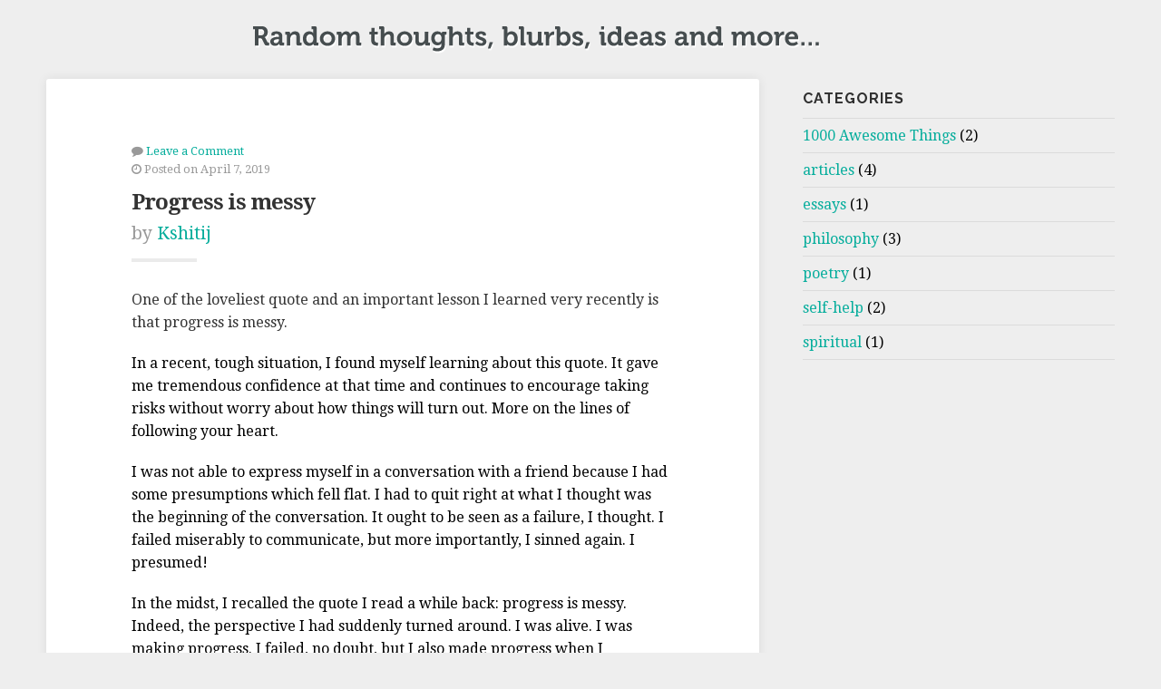

--- FILE ---
content_type: text/html; charset=UTF-8
request_url: http://thoughts.kshitijahuja.com/progress-is-messy/
body_size: 9344
content:
<!DOCTYPE html>

<!-- paulirish.com/2008/conditional-stylesheets-vs-css-hacks-answer-neither/ -->
<!--[if lt IE 7]> <html class="no-js ie6 oldie" lang="en-US" prefix="og: http://ogp.me/ns#"> <![endif]-->
<!--[if IE 7]>    <html class="no-js ie7 oldie" lang="en-US" prefix="og: http://ogp.me/ns#"> <![endif]-->
<!--[if IE 8]>    <html class="no-js ie8 oldie" lang="en-US" prefix="og: http://ogp.me/ns#"> <![endif]-->
<!-- Consider adding an manifest.appcache: h5bp.com/d/Offline -->
<!--[if gt IE 8]><!--> <html class="no-js" lang="en-US" prefix="og: http://ogp.me/ns#"> <!--<![endif]-->

<head>

	<meta charset="UTF-8">
	<meta name="viewport" content="width=device-width, initial-scale=1">
	
	<link rel="profile" href="http://gmpg.org/xfn/11">
	<link rel="pingback" href="http://thoughts.kshitijahuja.com/xmlrpc.php">
	
	<title>Progress is messy - Random thoughts, ideas, blurbs and more...</title>
<meta name='robots' content='max-image-preview:large' />
	<style>img:is([sizes="auto" i], [sizes^="auto," i]) { contain-intrinsic-size: 3000px 1500px }</style>
	
<!-- This site is optimized with the Yoast SEO plugin v4.9 - https://yoast.com/wordpress/plugins/seo/ -->
<link rel="canonical" href="http://thoughts.kshitijahuja.com/progress-is-messy/" />
<meta property="og:locale" content="en_US" />
<meta property="og:type" content="article" />
<meta property="og:title" content="Progress is messy - Random thoughts, ideas, blurbs and more..." />
<meta property="og:description" content="One of the loveliest quote and an important lesson I learned very recently is that progress is messy. In a recent, tough situation, I found myself learning about this quote. It gave me tremendous confidence at that time... Read More" />
<meta property="og:url" content="http://thoughts.kshitijahuja.com/progress-is-messy/" />
<meta property="og:site_name" content="Random thoughts, ideas, blurbs and more..." />
<meta property="article:section" content="articles" />
<meta property="article:published_time" content="2019-04-07T15:18:56+00:00" />
<meta name="twitter:card" content="summary" />
<meta name="twitter:description" content="One of the loveliest quote and an important lesson I learned very recently is that progress is messy. In a recent, tough situation, I found myself learning about this quote. It gave me tremendous confidence at that time... Read More" />
<meta name="twitter:title" content="Progress is messy - Random thoughts, ideas, blurbs and more..." />
<!-- / Yoast SEO plugin. -->

<link rel='dns-prefetch' href='//maps.google.com' />
<link rel='dns-prefetch' href='//fonts.googleapis.com' />
<link rel="alternate" type="application/rss+xml" title="Random thoughts, ideas, blurbs and more... &raquo; Feed" href="http://thoughts.kshitijahuja.com/feed/" />
<link rel="alternate" type="application/rss+xml" title="Random thoughts, ideas, blurbs and more... &raquo; Comments Feed" href="http://thoughts.kshitijahuja.com/comments/feed/" />
<link rel="alternate" type="application/rss+xml" title="Random thoughts, ideas, blurbs and more... &raquo; Progress is messy Comments Feed" href="http://thoughts.kshitijahuja.com/progress-is-messy/feed/" />
<script type="text/javascript">
/* <![CDATA[ */
window._wpemojiSettings = {"baseUrl":"https:\/\/s.w.org\/images\/core\/emoji\/15.1.0\/72x72\/","ext":".png","svgUrl":"https:\/\/s.w.org\/images\/core\/emoji\/15.1.0\/svg\/","svgExt":".svg","source":{"concatemoji":"http:\/\/thoughts.kshitijahuja.com\/wp-includes\/js\/wp-emoji-release.min.js?ver=6.8"}};
/*! This file is auto-generated */
!function(i,n){var o,s,e;function c(e){try{var t={supportTests:e,timestamp:(new Date).valueOf()};sessionStorage.setItem(o,JSON.stringify(t))}catch(e){}}function p(e,t,n){e.clearRect(0,0,e.canvas.width,e.canvas.height),e.fillText(t,0,0);var t=new Uint32Array(e.getImageData(0,0,e.canvas.width,e.canvas.height).data),r=(e.clearRect(0,0,e.canvas.width,e.canvas.height),e.fillText(n,0,0),new Uint32Array(e.getImageData(0,0,e.canvas.width,e.canvas.height).data));return t.every(function(e,t){return e===r[t]})}function u(e,t,n){switch(t){case"flag":return n(e,"\ud83c\udff3\ufe0f\u200d\u26a7\ufe0f","\ud83c\udff3\ufe0f\u200b\u26a7\ufe0f")?!1:!n(e,"\ud83c\uddfa\ud83c\uddf3","\ud83c\uddfa\u200b\ud83c\uddf3")&&!n(e,"\ud83c\udff4\udb40\udc67\udb40\udc62\udb40\udc65\udb40\udc6e\udb40\udc67\udb40\udc7f","\ud83c\udff4\u200b\udb40\udc67\u200b\udb40\udc62\u200b\udb40\udc65\u200b\udb40\udc6e\u200b\udb40\udc67\u200b\udb40\udc7f");case"emoji":return!n(e,"\ud83d\udc26\u200d\ud83d\udd25","\ud83d\udc26\u200b\ud83d\udd25")}return!1}function f(e,t,n){var r="undefined"!=typeof WorkerGlobalScope&&self instanceof WorkerGlobalScope?new OffscreenCanvas(300,150):i.createElement("canvas"),a=r.getContext("2d",{willReadFrequently:!0}),o=(a.textBaseline="top",a.font="600 32px Arial",{});return e.forEach(function(e){o[e]=t(a,e,n)}),o}function t(e){var t=i.createElement("script");t.src=e,t.defer=!0,i.head.appendChild(t)}"undefined"!=typeof Promise&&(o="wpEmojiSettingsSupports",s=["flag","emoji"],n.supports={everything:!0,everythingExceptFlag:!0},e=new Promise(function(e){i.addEventListener("DOMContentLoaded",e,{once:!0})}),new Promise(function(t){var n=function(){try{var e=JSON.parse(sessionStorage.getItem(o));if("object"==typeof e&&"number"==typeof e.timestamp&&(new Date).valueOf()<e.timestamp+604800&&"object"==typeof e.supportTests)return e.supportTests}catch(e){}return null}();if(!n){if("undefined"!=typeof Worker&&"undefined"!=typeof OffscreenCanvas&&"undefined"!=typeof URL&&URL.createObjectURL&&"undefined"!=typeof Blob)try{var e="postMessage("+f.toString()+"("+[JSON.stringify(s),u.toString(),p.toString()].join(",")+"));",r=new Blob([e],{type:"text/javascript"}),a=new Worker(URL.createObjectURL(r),{name:"wpTestEmojiSupports"});return void(a.onmessage=function(e){c(n=e.data),a.terminate(),t(n)})}catch(e){}c(n=f(s,u,p))}t(n)}).then(function(e){for(var t in e)n.supports[t]=e[t],n.supports.everything=n.supports.everything&&n.supports[t],"flag"!==t&&(n.supports.everythingExceptFlag=n.supports.everythingExceptFlag&&n.supports[t]);n.supports.everythingExceptFlag=n.supports.everythingExceptFlag&&!n.supports.flag,n.DOMReady=!1,n.readyCallback=function(){n.DOMReady=!0}}).then(function(){return e}).then(function(){var e;n.supports.everything||(n.readyCallback(),(e=n.source||{}).concatemoji?t(e.concatemoji):e.wpemoji&&e.twemoji&&(t(e.twemoji),t(e.wpemoji)))}))}((window,document),window._wpemojiSettings);
/* ]]> */
</script>
<style id='wp-emoji-styles-inline-css' type='text/css'>

	img.wp-smiley, img.emoji {
		display: inline !important;
		border: none !important;
		box-shadow: none !important;
		height: 1em !important;
		width: 1em !important;
		margin: 0 0.07em !important;
		vertical-align: -0.1em !important;
		background: none !important;
		padding: 0 !important;
	}
</style>
<link rel='stylesheet' id='wp-block-library-css' href='http://thoughts.kshitijahuja.com/wp-includes/css/dist/block-library/style.min.css?ver=6.8' type='text/css' media='all' />
<style id='classic-theme-styles-inline-css' type='text/css'>
/*! This file is auto-generated */
.wp-block-button__link{color:#fff;background-color:#32373c;border-radius:9999px;box-shadow:none;text-decoration:none;padding:calc(.667em + 2px) calc(1.333em + 2px);font-size:1.125em}.wp-block-file__button{background:#32373c;color:#fff;text-decoration:none}
</style>
<style id='global-styles-inline-css' type='text/css'>
:root{--wp--preset--aspect-ratio--square: 1;--wp--preset--aspect-ratio--4-3: 4/3;--wp--preset--aspect-ratio--3-4: 3/4;--wp--preset--aspect-ratio--3-2: 3/2;--wp--preset--aspect-ratio--2-3: 2/3;--wp--preset--aspect-ratio--16-9: 16/9;--wp--preset--aspect-ratio--9-16: 9/16;--wp--preset--color--black: #000000;--wp--preset--color--cyan-bluish-gray: #abb8c3;--wp--preset--color--white: #ffffff;--wp--preset--color--pale-pink: #f78da7;--wp--preset--color--vivid-red: #cf2e2e;--wp--preset--color--luminous-vivid-orange: #ff6900;--wp--preset--color--luminous-vivid-amber: #fcb900;--wp--preset--color--light-green-cyan: #7bdcb5;--wp--preset--color--vivid-green-cyan: #00d084;--wp--preset--color--pale-cyan-blue: #8ed1fc;--wp--preset--color--vivid-cyan-blue: #0693e3;--wp--preset--color--vivid-purple: #9b51e0;--wp--preset--gradient--vivid-cyan-blue-to-vivid-purple: linear-gradient(135deg,rgba(6,147,227,1) 0%,rgb(155,81,224) 100%);--wp--preset--gradient--light-green-cyan-to-vivid-green-cyan: linear-gradient(135deg,rgb(122,220,180) 0%,rgb(0,208,130) 100%);--wp--preset--gradient--luminous-vivid-amber-to-luminous-vivid-orange: linear-gradient(135deg,rgba(252,185,0,1) 0%,rgba(255,105,0,1) 100%);--wp--preset--gradient--luminous-vivid-orange-to-vivid-red: linear-gradient(135deg,rgba(255,105,0,1) 0%,rgb(207,46,46) 100%);--wp--preset--gradient--very-light-gray-to-cyan-bluish-gray: linear-gradient(135deg,rgb(238,238,238) 0%,rgb(169,184,195) 100%);--wp--preset--gradient--cool-to-warm-spectrum: linear-gradient(135deg,rgb(74,234,220) 0%,rgb(151,120,209) 20%,rgb(207,42,186) 40%,rgb(238,44,130) 60%,rgb(251,105,98) 80%,rgb(254,248,76) 100%);--wp--preset--gradient--blush-light-purple: linear-gradient(135deg,rgb(255,206,236) 0%,rgb(152,150,240) 100%);--wp--preset--gradient--blush-bordeaux: linear-gradient(135deg,rgb(254,205,165) 0%,rgb(254,45,45) 50%,rgb(107,0,62) 100%);--wp--preset--gradient--luminous-dusk: linear-gradient(135deg,rgb(255,203,112) 0%,rgb(199,81,192) 50%,rgb(65,88,208) 100%);--wp--preset--gradient--pale-ocean: linear-gradient(135deg,rgb(255,245,203) 0%,rgb(182,227,212) 50%,rgb(51,167,181) 100%);--wp--preset--gradient--electric-grass: linear-gradient(135deg,rgb(202,248,128) 0%,rgb(113,206,126) 100%);--wp--preset--gradient--midnight: linear-gradient(135deg,rgb(2,3,129) 0%,rgb(40,116,252) 100%);--wp--preset--font-size--small: 13px;--wp--preset--font-size--medium: 20px;--wp--preset--font-size--large: 36px;--wp--preset--font-size--x-large: 42px;--wp--preset--spacing--20: 0.44rem;--wp--preset--spacing--30: 0.67rem;--wp--preset--spacing--40: 1rem;--wp--preset--spacing--50: 1.5rem;--wp--preset--spacing--60: 2.25rem;--wp--preset--spacing--70: 3.38rem;--wp--preset--spacing--80: 5.06rem;--wp--preset--shadow--natural: 6px 6px 9px rgba(0, 0, 0, 0.2);--wp--preset--shadow--deep: 12px 12px 50px rgba(0, 0, 0, 0.4);--wp--preset--shadow--sharp: 6px 6px 0px rgba(0, 0, 0, 0.2);--wp--preset--shadow--outlined: 6px 6px 0px -3px rgba(255, 255, 255, 1), 6px 6px rgba(0, 0, 0, 1);--wp--preset--shadow--crisp: 6px 6px 0px rgba(0, 0, 0, 1);}:where(.is-layout-flex){gap: 0.5em;}:where(.is-layout-grid){gap: 0.5em;}body .is-layout-flex{display: flex;}.is-layout-flex{flex-wrap: wrap;align-items: center;}.is-layout-flex > :is(*, div){margin: 0;}body .is-layout-grid{display: grid;}.is-layout-grid > :is(*, div){margin: 0;}:where(.wp-block-columns.is-layout-flex){gap: 2em;}:where(.wp-block-columns.is-layout-grid){gap: 2em;}:where(.wp-block-post-template.is-layout-flex){gap: 1.25em;}:where(.wp-block-post-template.is-layout-grid){gap: 1.25em;}.has-black-color{color: var(--wp--preset--color--black) !important;}.has-cyan-bluish-gray-color{color: var(--wp--preset--color--cyan-bluish-gray) !important;}.has-white-color{color: var(--wp--preset--color--white) !important;}.has-pale-pink-color{color: var(--wp--preset--color--pale-pink) !important;}.has-vivid-red-color{color: var(--wp--preset--color--vivid-red) !important;}.has-luminous-vivid-orange-color{color: var(--wp--preset--color--luminous-vivid-orange) !important;}.has-luminous-vivid-amber-color{color: var(--wp--preset--color--luminous-vivid-amber) !important;}.has-light-green-cyan-color{color: var(--wp--preset--color--light-green-cyan) !important;}.has-vivid-green-cyan-color{color: var(--wp--preset--color--vivid-green-cyan) !important;}.has-pale-cyan-blue-color{color: var(--wp--preset--color--pale-cyan-blue) !important;}.has-vivid-cyan-blue-color{color: var(--wp--preset--color--vivid-cyan-blue) !important;}.has-vivid-purple-color{color: var(--wp--preset--color--vivid-purple) !important;}.has-black-background-color{background-color: var(--wp--preset--color--black) !important;}.has-cyan-bluish-gray-background-color{background-color: var(--wp--preset--color--cyan-bluish-gray) !important;}.has-white-background-color{background-color: var(--wp--preset--color--white) !important;}.has-pale-pink-background-color{background-color: var(--wp--preset--color--pale-pink) !important;}.has-vivid-red-background-color{background-color: var(--wp--preset--color--vivid-red) !important;}.has-luminous-vivid-orange-background-color{background-color: var(--wp--preset--color--luminous-vivid-orange) !important;}.has-luminous-vivid-amber-background-color{background-color: var(--wp--preset--color--luminous-vivid-amber) !important;}.has-light-green-cyan-background-color{background-color: var(--wp--preset--color--light-green-cyan) !important;}.has-vivid-green-cyan-background-color{background-color: var(--wp--preset--color--vivid-green-cyan) !important;}.has-pale-cyan-blue-background-color{background-color: var(--wp--preset--color--pale-cyan-blue) !important;}.has-vivid-cyan-blue-background-color{background-color: var(--wp--preset--color--vivid-cyan-blue) !important;}.has-vivid-purple-background-color{background-color: var(--wp--preset--color--vivid-purple) !important;}.has-black-border-color{border-color: var(--wp--preset--color--black) !important;}.has-cyan-bluish-gray-border-color{border-color: var(--wp--preset--color--cyan-bluish-gray) !important;}.has-white-border-color{border-color: var(--wp--preset--color--white) !important;}.has-pale-pink-border-color{border-color: var(--wp--preset--color--pale-pink) !important;}.has-vivid-red-border-color{border-color: var(--wp--preset--color--vivid-red) !important;}.has-luminous-vivid-orange-border-color{border-color: var(--wp--preset--color--luminous-vivid-orange) !important;}.has-luminous-vivid-amber-border-color{border-color: var(--wp--preset--color--luminous-vivid-amber) !important;}.has-light-green-cyan-border-color{border-color: var(--wp--preset--color--light-green-cyan) !important;}.has-vivid-green-cyan-border-color{border-color: var(--wp--preset--color--vivid-green-cyan) !important;}.has-pale-cyan-blue-border-color{border-color: var(--wp--preset--color--pale-cyan-blue) !important;}.has-vivid-cyan-blue-border-color{border-color: var(--wp--preset--color--vivid-cyan-blue) !important;}.has-vivid-purple-border-color{border-color: var(--wp--preset--color--vivid-purple) !important;}.has-vivid-cyan-blue-to-vivid-purple-gradient-background{background: var(--wp--preset--gradient--vivid-cyan-blue-to-vivid-purple) !important;}.has-light-green-cyan-to-vivid-green-cyan-gradient-background{background: var(--wp--preset--gradient--light-green-cyan-to-vivid-green-cyan) !important;}.has-luminous-vivid-amber-to-luminous-vivid-orange-gradient-background{background: var(--wp--preset--gradient--luminous-vivid-amber-to-luminous-vivid-orange) !important;}.has-luminous-vivid-orange-to-vivid-red-gradient-background{background: var(--wp--preset--gradient--luminous-vivid-orange-to-vivid-red) !important;}.has-very-light-gray-to-cyan-bluish-gray-gradient-background{background: var(--wp--preset--gradient--very-light-gray-to-cyan-bluish-gray) !important;}.has-cool-to-warm-spectrum-gradient-background{background: var(--wp--preset--gradient--cool-to-warm-spectrum) !important;}.has-blush-light-purple-gradient-background{background: var(--wp--preset--gradient--blush-light-purple) !important;}.has-blush-bordeaux-gradient-background{background: var(--wp--preset--gradient--blush-bordeaux) !important;}.has-luminous-dusk-gradient-background{background: var(--wp--preset--gradient--luminous-dusk) !important;}.has-pale-ocean-gradient-background{background: var(--wp--preset--gradient--pale-ocean) !important;}.has-electric-grass-gradient-background{background: var(--wp--preset--gradient--electric-grass) !important;}.has-midnight-gradient-background{background: var(--wp--preset--gradient--midnight) !important;}.has-small-font-size{font-size: var(--wp--preset--font-size--small) !important;}.has-medium-font-size{font-size: var(--wp--preset--font-size--medium) !important;}.has-large-font-size{font-size: var(--wp--preset--font-size--large) !important;}.has-x-large-font-size{font-size: var(--wp--preset--font-size--x-large) !important;}
:where(.wp-block-post-template.is-layout-flex){gap: 1.25em;}:where(.wp-block-post-template.is-layout-grid){gap: 1.25em;}
:where(.wp-block-columns.is-layout-flex){gap: 2em;}:where(.wp-block-columns.is-layout-grid){gap: 2em;}
:root :where(.wp-block-pullquote){font-size: 1.5em;line-height: 1.6;}
</style>
<link rel='stylesheet' id='jquery-ui-css' href='http://thoughts.kshitijahuja.com/wp-content/plugins/contact-form-maker/css/jquery-ui-1.10.3.custom.css?ver=6.8' type='text/css' media='all' />
<link rel='stylesheet' id='jquery-ui-spinner-css' href='http://thoughts.kshitijahuja.com/wp-content/plugins/contact-form-maker/css/jquery-ui-spinner.css?ver=6.8' type='text/css' media='all' />
<link rel='stylesheet' id='form_maker_calendar-jos-css' href='http://thoughts.kshitijahuja.com/wp-content/plugins/contact-form-maker/css/calendar-jos.css?ver=6.8' type='text/css' media='all' />
<link rel='stylesheet' id='form_maker_frontend-css' href='http://thoughts.kshitijahuja.com/wp-content/plugins/contact-form-maker/css/form_maker_frontend.css?ver=6.8' type='text/css' media='all' />
<link rel='stylesheet' id='edd-styles-css' href='http://thoughts.kshitijahuja.com/wp-content/plugins/easy-digital-downloads/templates/edd.min.css?ver=2.9.6' type='text/css' media='all' />
<link rel='stylesheet' id='swell-style-css' href='http://thoughts.kshitijahuja.com/wp-content/themes/swell-lite/style.css?ver=6.8' type='text/css' media='all' />
<link rel='stylesheet' id='swell-style-mobile-css' href='http://thoughts.kshitijahuja.com/wp-content/themes/swell-lite/css/style-mobile.css?ver=1.0' type='text/css' media='all' />
<link rel='stylesheet' id='font-awesome-css' href='http://thoughts.kshitijahuja.com/wp-content/plugins/elementor/assets/lib/font-awesome/css/font-awesome.min.css?ver=4.7.0' type='text/css' media='all' />
<link rel='stylesheet' id='swell-fonts-css' href='//fonts.googleapis.com/css?family=Raleway%3A400%2C200%2C300%2C800%2C700%2C500%2C600%2C900%2C100%7CRoboto%3A400%2C100italic%2C100%2C300%2C300italic%2C400italic%2C500%2C500italic%2C700%2C700italic%2C900%2C900italic%7COpen+Sans%3A400%2C300%2C600%2C700%2C800%2C800italic%2C700italic%2C600italic%2C400italic%2C300italic%7CMontserrat%3A400%2C700%7CDroid+Serif%3A400%2C400italic%2C700%2C700italic&#038;subset=latin%2Clatin-ext' type='text/css' media='all' />
<link rel='stylesheet' id='simple-social-icons-font-css' href='http://thoughts.kshitijahuja.com/wp-content/plugins/simple-social-icons/css/style.css?ver=3.0.0' type='text/css' media='all' />
<link rel='stylesheet' id='wp-add-custom-css-css' href='http://thoughts.kshitijahuja.com?display_custom_css=css&#038;ver=6.8' type='text/css' media='all' />

<!-- This site uses the Google Analytics by MonsterInsights plugin v 6.2.0 - https://www.monsterinsights.com/ -->
<!-- Normally you will find the Google Analytics tracking code here, but the webmaster disabled your user group. -->
<!-- / Google Analytics by MonsterInsights -->

<script type="text/javascript" src="http://thoughts.kshitijahuja.com/wp-includes/js/jquery/jquery.min.js?ver=3.7.1" id="jquery-core-js"></script>
<script type="text/javascript" src="http://thoughts.kshitijahuja.com/wp-includes/js/jquery/jquery-migrate.min.js?ver=3.4.1" id="jquery-migrate-js"></script>
<script type="text/javascript" src="https://maps.google.com/maps/api/js?v=3.exp&amp;key&amp;ver=6.8" id="gmap_form_api-js"></script>
<script type="text/javascript" src="http://thoughts.kshitijahuja.com/wp-content/plugins/contact-form-maker/js/if_gmap_front_end.js?ver=6.8" id="gmap_form-js"></script>
<script type="text/javascript" src="http://thoughts.kshitijahuja.com/wp-content/plugins/contact-form-maker/js/jelly.min.js?ver=6.8" id="jelly.min-js"></script>
<script type="text/javascript" src="http://thoughts.kshitijahuja.com/wp-content/plugins/contact-form-maker/js/file-upload.js?ver=6.8" id="file-upload-js"></script>
<script type="text/javascript" src="http://thoughts.kshitijahuja.com/wp-content/plugins/contact-form-maker/js/calendar/calendar.js?ver=6.8" id="Calendar-js"></script>
<script type="text/javascript" src="http://thoughts.kshitijahuja.com/wp-content/plugins/contact-form-maker/js/calendar/calendar_function.js?ver=6.8" id="calendar_function-js"></script>
<script type="text/javascript" id="main_div_front_end-js-extra">
/* <![CDATA[ */
var fm_objectL10n = {"plugin_url":"http:\/\/thoughts.kshitijahuja.com\/wp-content\/plugins\/contact-form-maker"};
/* ]]> */
</script>
<script type="text/javascript" src="http://thoughts.kshitijahuja.com/wp-content/plugins/contact-form-maker/js/main_div_front_end.js?ver=cfm-1.8.37" id="main_div_front_end-js"></script>
<!--[if lt IE 9]>
<script type="text/javascript" src="http://thoughts.kshitijahuja.com/wp-content/themes/swell-lite/js/html5shiv.js?ver=6.8" id="swell-html5shiv-js"></script>
<![endif]-->
<script type="text/javascript" src="http://thoughts.kshitijahuja.com/wp-content/themes/swell-lite/js/jquery.fitvids.js?ver=20130729" id="swell-fitvids-js"></script>
<script type="text/javascript" src="http://thoughts.kshitijahuja.com/wp-content/themes/swell-lite/js/hoverIntent.js?ver=20130729" id="swell-hover-js"></script>
<script type="text/javascript" src="http://thoughts.kshitijahuja.com/wp-content/themes/swell-lite/js/superfish.js?ver=20130729" id="swell-superfish-js"></script>
<script type="text/javascript" src="http://thoughts.kshitijahuja.com/wp-content/plugins/simple-social-icons/svgxuse.js?ver=1.1.21" id="svg-x-use-js"></script>
<link rel="https://api.w.org/" href="http://thoughts.kshitijahuja.com/wp-json/" /><link rel="alternate" title="JSON" type="application/json" href="http://thoughts.kshitijahuja.com/wp-json/wp/v2/posts/189" /><link rel="EditURI" type="application/rsd+xml" title="RSD" href="http://thoughts.kshitijahuja.com/xmlrpc.php?rsd" />
<meta name="generator" content="WordPress 6.8" />
<link rel='shortlink' href='http://thoughts.kshitijahuja.com/?p=189' />
<link rel="alternate" title="oEmbed (JSON)" type="application/json+oembed" href="http://thoughts.kshitijahuja.com/wp-json/oembed/1.0/embed?url=http%3A%2F%2Fthoughts.kshitijahuja.com%2Fprogress-is-messy%2F" />
<link rel="alternate" title="oEmbed (XML)" type="text/xml+oembed" href="http://thoughts.kshitijahuja.com/wp-json/oembed/1.0/embed?url=http%3A%2F%2Fthoughts.kshitijahuja.com%2Fprogress-is-messy%2F&#038;format=xml" />
<meta name="generator" content="Easy Digital Downloads v2.9.6" />

			<!--/ Facebook Thumb Fixer Open Graph /-->
			<meta property="og:type" content="article" />
			<meta property="og:url" content="http://thoughts.kshitijahuja.com/progress-is-messy/" />
			<meta property="og:title" content="Progress is messy" />
			<meta property="og:description" content="One of the loveliest quote and an important lesson I learned very recently is that progress is messy. In a recent, tough situation, I found myself learning about this quote. It gave me tremendous confidence at that time... Read More" />
			<meta property="og:site_name" content="Random thoughts, ideas, blurbs and more..." />
			<meta property="og:image" content="" />

			<meta itemscope itemtype="article" />
			<meta itemprop="description" content="One of the loveliest quote and an important lesson I learned very recently is that progress is messy. In a recent, tough situation, I found myself learning about this quote. It gave me tremendous confidence at that time... Read More" />
			<meta itemprop="image" content="" />
			


</head>

<body class="wp-singular post-template-default single single-post postid-189 single-format-standard wp-theme-swell-lite swell-singular elementor-default elementor-kit-">

<!-- BEGIN #wrapper -->
<div id="wrapper">

<!-- BEGIN .container -->
<div class="container">


<!-- BEGIN #header -->
<div id="header">

	<!--
		
		<div id="custom-header" class="non-active">
		
			
	<div id="masthead" class="vertical-center text-center">
	
		<h1 class="site-title">
			<a href="http://thoughts.kshitijahuja.com/" rel="home">Random thoughts, ideas, blurbs and more...</a>
		</h1>
		
		<h2 class="site-description">
			Random thoughts, ideas, blurbs and more...		</h2>
		
	</div>
	
		
		</div>
		
		-->

<!-- END #header -->
</div>
<div style="border:0px solid #000;padding-left:60px;padding-bottom:0px" class="text-center">
	<a href="http://thoughts.kshitijahuja.com"><img src="http://kshitijahuja.com/wp-content/themes/simplefolio/images/logo-thoughts.png" border="0"></a>
</div>



<!-- BEGIN .post class -->
<div class="post-189 post type-post status-publish format-standard hentry category-articles" id="post-189">

				
	<!-- BEGIN .row -->
	<div class="row">
	
		<!-- BEGIN .content -->
		<div class="content">
	
					
			<!-- BEGIN .eleven columns -->
			<div class="eleven columns">
	
				<!-- BEGIN .postarea -->
				<div class="postarea">
		
					
<!-- BEGIN .post-holder -->
<div class="post-holder shadow radius-full">

	<!-- BEGIN .article -->
	<div class="article">
		
					<div class="post-date">
				<p><i class="fa fa-comment"></i> <a href="http://thoughts.kshitijahuja.com/progress-is-messy/#comments">Leave a Comment</a></p>
				<p><i class="fa fa-clock-o"></i> Posted on April 7, 2019</p>
			</div>
				
					<h1 class="headline">Progress is messy</h1>
				
					<div class="post-author">
				<p>by <a href="http://thoughts.kshitijahuja.com/author/kahuja/" title="Posts by Kshitij" rel="author">Kshitij</a></p>
			</div>
				
		<span class="divider-small"></span>
		
		<p>One of the loveliest quote and an important lesson I learned very recently is that progress is messy.</p>
<p>In a recent, tough situation, I found myself learning about this quote. It gave me tremendous confidence at that time and continues to encourage taking risks without worry about how things will turn out. More on the lines of following your heart.</p>
<p>I was not able to express myself in a conversation with a friend because I had some presumptions which fell flat. I had to quit right at what I thought was the beginning of the conversation. It ought to be seen as a failure, I thought. I failed miserably to communicate, but more importantly, I sinned again. I presumed!</p>
<p>In the midst, I recalled the quote I read a while back: progress is messy. Indeed, the perspective I had suddenly turned around. I was alive. I was making progress. I failed, no doubt, but I also made progress when I conversed. I had the guts to say what I wanted to. I was able to gather the courage to say what I have been meaning to say, right from the heart.</p>
<p>Indeed, progress is messy.</p>
		
				
		<!-- BEGIN .post-meta -->
		<div class="post-meta">
		
			<p><i class="fa fa-bars"></i> Category: <a href="http://thoughts.kshitijahuja.com/category/articles/" rel="category tag">articles</a></p>
		
		<!-- END .post-meta -->
		</div>
		
		<!-- BEGIN .post-navigation -->
		<div class="post-navigation">
			<div class="previous-post">&larr; <a href="http://thoughts.kshitijahuja.com/my-encounters-with-god-1/" rel="prev">My encounters with God &#8211; #1</a></div>
			<div class="next-post"></div>
		<!-- END .post-navigation -->
		</div>
	
	<!-- END .article -->
	</div>

<!-- END .post-holder -->
</div>

	<div id="comments" class="shadow radius-full">
	
	
	
	
		<div id="respond" class="comment-respond">
		<h3 id="reply-title" class="comment-reply-title">Leave a Reply <small><a rel="nofollow" id="cancel-comment-reply-link" href="/progress-is-messy/#respond" style="display:none;">Cancel reply</a></small></h3><form action="http://thoughts.kshitijahuja.com/wp-comments-post.php" method="post" id="commentform" class="comment-form"><p class="comment-notes"><span id="email-notes">Your email address will not be published.</span> <span class="required-field-message">Required fields are marked <span class="required">*</span></span></p><p class="comment-form-comment"><label for="comment">Comment <span class="required">*</span></label> <textarea id="comment" name="comment" cols="45" rows="8" maxlength="65525" required="required"></textarea></p><p class="comment-form-author"><label for="author">Name <span class="required">*</span></label> <input id="author" name="author" type="text" value="" size="30" maxlength="245" autocomplete="name" required="required" /></p>
<p class="comment-form-email"><label for="email">Email <span class="required">*</span></label> <input id="email" name="email" type="text" value="" size="30" maxlength="100" aria-describedby="email-notes" autocomplete="email" required="required" /></p>
<p class="comment-form-url"><label for="url">Website</label> <input id="url" name="url" type="text" value="" size="30" maxlength="200" autocomplete="url" /></p>
<p class="comment-form-cookies-consent"><input id="wp-comment-cookies-consent" name="wp-comment-cookies-consent" type="checkbox" value="yes" /> <label for="wp-comment-cookies-consent">Save my name, email, and website in this browser for the next time I comment.</label></p>
<p class="form-submit"><input name="submit" type="submit" id="submit" class="submit" value="Post Comment" /> <input type='hidden' name='comment_post_ID' value='189' id='comment_post_ID' />
<input type='hidden' name='comment_parent' id='comment_parent' value='0' />
</p></form>	</div><!-- #respond -->
	
</div><!-- #comments -->
<div class="clear"></div>

				
				<!-- END .postarea -->
				</div>
			
			<!-- END .eleven columns -->
			</div>
			
			<!-- BEGIN .five columns -->
			<div class="five columns">
			
				

	<div class="sidebar">
		<div id="categories-2" class="widget widget_categories"><h6 class="title">Categories</h6>
			<ul>
					<li class="cat-item cat-item-2"><a href="http://thoughts.kshitijahuja.com/category/1000-awesome-things/">1000 Awesome Things</a> (2)
</li>
	<li class="cat-item cat-item-3"><a href="http://thoughts.kshitijahuja.com/category/articles/">articles</a> (4)
</li>
	<li class="cat-item cat-item-4"><a href="http://thoughts.kshitijahuja.com/category/essays/">essays</a> (1)
</li>
	<li class="cat-item cat-item-5"><a href="http://thoughts.kshitijahuja.com/category/philosophy/">philosophy</a> (3)
</li>
	<li class="cat-item cat-item-6"><a href="http://thoughts.kshitijahuja.com/category/poetry/">poetry</a> (1)
</li>
	<li class="cat-item cat-item-7"><a href="http://thoughts.kshitijahuja.com/category/self-help/">self-help</a> (2)
</li>
	<li class="cat-item cat-item-9"><a href="http://thoughts.kshitijahuja.com/category/spiritual/">spiritual</a> (1)
</li>
			</ul>

			</div>	</div>

				
			<!-- END .five columns -->
			</div>
	
				
		<!-- END .content -->
		</div>

	<!-- END .row -->
	</div>

<!-- END .post class -->
</div>


<!-- END .container -->
</div>

<!-- BEGIN .footer -->
<div class="footer">

		
	<!-- BEGIN .row -->
	<div class="row">
		
		<!-- BEGIN .footer-information -->
		<div class="footer-information">
		
			<!-- BEGIN .content -->
			<div class="content">
		
				<div class="align-left">
				
					<p>Copyright &copy; 2026 &middot; All Rights Reserved &middot; Random thoughts, ideas, blurbs and more&#8230;</p>
					
					<p>Swell Lite from <a href="http://organicthemes.com" target="_blank">Organic Themes</a> &middot; <a href="http://thoughts.kshitijahuja.com/feed/">RSS Feed</a> &middot; <a rel="nofollow" href="http://thoughts.kshitijahuja.com/wp-login.php">Log in</a></p>
					
				</div>
				
				<div class="align-right">
					
										
				</div>
		
			<!-- END .content -->
			</div>
		
		<!-- END .footer-information -->
		</div>
	
	<!-- END .row -->
	</div>

<!-- END .footer -->
</div>

<!-- END #wrapper -->
</div>

<script type="speculationrules">
{"prefetch":[{"source":"document","where":{"and":[{"href_matches":"\/*"},{"not":{"href_matches":["\/wp-*.php","\/wp-admin\/*","\/wp-content\/uploads\/sites\/2\/*","\/wp-content\/*","\/wp-content\/plugins\/*","\/wp-content\/themes\/swell-lite\/*","\/*\\?(.+)"]}},{"not":{"selector_matches":"a[rel~=\"nofollow\"]"}},{"not":{"selector_matches":".no-prefetch, .no-prefetch a"}}]},"eagerness":"conservative"}]}
</script>
<style type="text/css" media="screen"></style><script type="text/javascript" src="http://thoughts.kshitijahuja.com/wp-includes/js/jquery/ui/core.min.js?ver=1.13.3" id="jquery-ui-core-js"></script>
<script type="text/javascript" src="http://thoughts.kshitijahuja.com/wp-includes/js/jquery/ui/mouse.min.js?ver=1.13.3" id="jquery-ui-mouse-js"></script>
<script type="text/javascript" src="http://thoughts.kshitijahuja.com/wp-includes/js/jquery/ui/slider.min.js?ver=1.13.3" id="jquery-ui-slider-js"></script>
<script type="text/javascript" src="http://thoughts.kshitijahuja.com/wp-includes/js/jquery/ui/controlgroup.min.js?ver=1.13.3" id="jquery-ui-controlgroup-js"></script>
<script type="text/javascript" src="http://thoughts.kshitijahuja.com/wp-includes/js/jquery/ui/checkboxradio.min.js?ver=1.13.3" id="jquery-ui-checkboxradio-js"></script>
<script type="text/javascript" src="http://thoughts.kshitijahuja.com/wp-includes/js/jquery/ui/button.min.js?ver=1.13.3" id="jquery-ui-button-js"></script>
<script type="text/javascript" src="http://thoughts.kshitijahuja.com/wp-includes/js/jquery/ui/spinner.min.js?ver=1.13.3" id="jquery-ui-spinner-js"></script>
<script type="text/javascript" src="http://thoughts.kshitijahuja.com/wp-includes/js/jquery/ui/effect.min.js?ver=1.13.3" id="jquery-effects-core-js"></script>
<script type="text/javascript" src="http://thoughts.kshitijahuja.com/wp-includes/js/jquery/ui/effect-shake.min.js?ver=1.13.3" id="jquery-effects-shake-js"></script>
<script type="text/javascript" id="edd-ajax-js-extra">
/* <![CDATA[ */
var edd_scripts = {"ajaxurl":"http:\/\/thoughts.kshitijahuja.com\/wp-admin\/admin-ajax.php","position_in_cart":"","has_purchase_links":"","already_in_cart_message":"You have already added this item to your cart","empty_cart_message":"Your cart is empty","loading":"Loading","select_option":"Please select an option","is_checkout":"0","default_gateway":"","redirect_to_checkout":"0","checkout_page":"http:\/\/thoughts.kshitijahuja.com\/checkout\/","permalinks":"1","quantities_enabled":"","taxes_enabled":"0"};
/* ]]> */
</script>
<script type="text/javascript" src="http://thoughts.kshitijahuja.com/wp-content/plugins/easy-digital-downloads/assets/js/edd-ajax.min.js?ver=2.9.6" id="edd-ajax-js"></script>
<script type="text/javascript" src="http://thoughts.kshitijahuja.com/wp-content/themes/swell-lite/js/jquery.custom.js?ver=20130729" id="swell-custom-js"></script>
<script type="text/javascript" src="http://thoughts.kshitijahuja.com/wp-content/themes/swell-lite/js/navigation.js?ver=20130729" id="swell-navigation-js"></script>
<script type="text/javascript" src="http://thoughts.kshitijahuja.com/wp-includes/js/comment-reply.min.js?ver=6.8" id="comment-reply-js" async="async" data-wp-strategy="async"></script>

</body>
</html>

--- FILE ---
content_type: text/css
request_url: http://thoughts.kshitijahuja.com/wp-content/themes/swell-lite/style.css?ver=6.8
body_size: 9409
content:
/******************************************************************************************************************* 

	Theme Name: Swell Lite
	Theme URI: http://www.swelltheme.com
	Description: A beautifully minimal and responsive blogging theme. Swell Lite features a full width custom header image with parallax, and the option to add a logo within the customizer. The clean design is perfect for professional blogs and sites. The images and scripts are lightweight for fast load times, and the code is well commented for easy editing. A live demo can be viewed here, http://swelltheme.com/demo-free/. The theme was designed and developed by David Morgan of Organic Themes.
	Author: Organic Themes
	Author URI: http://organicthemes.com
	License: GNU General Public License v2 or later
	License URI: http://www.gnu.org/licenses/gpl-2.0.html
	Version: 1.0.9
	Text Domain: swelllite
	Domain Path: /languages/
	Tags: light, gray, white, green, silver, one-column, two-columns, right-sidebar, responsive-layout, fluid-layout, custom-background, custom-header, custom-menu, featured-images, featured-image-header, flexible-header, full-width-template, translation-ready, sticky-post, threaded-comments, editor-style, theme-options, photoblogging
	
	The CSS, XHTML and Design are released under the GPL:
	http://www.opensource.org/licenses/gpl-license.php

********************************************************************************************************************

	Table of Contents:

	 0.	Global
	 1.	Hyperlinks		
	 2.	Headings
	 3.	Header
	 4.	Navigation
	 5.	Content
	 6. Social Media
	 7. Pagination
	 8.	Images
	 9.	Wordpress Gallery
	10.	Sidebar
	11.	Widgets
	12.	RSS Widget
	13.	Calendar Widget
	14.	Custom Menu Widget
	15.	Search Form
	16.	Footer
	17.	Comments
	18.	Buttons
	19. Tables
	20. Forms
	21. CSS3 Styles
	22. Jetpack
	  
*******************************************************************************************************************/

/* Nicolas Gallagher's micro clearfix */
.row:before, .row:after, .clearfix:before, .clearfix:after { content:""; display:table; }
.row:after, .clearfix:after { clear: both; }
.row, .clearfix { zoom: 1; }

body {
	background-color: #EEEEEE;
	color: #333333;
	color: rgba(0, 0, 0, 1);
	font-size: 1.0em;
	font-family: 'Droid Serif';
	font-weight: 300;
	line-height: 1.6;
	margin: 0px;
	padding: 0px;
	}

/************************************************
*	0.	Global									*
************************************************/

p {
	padding: 10px 0px;
	margin: 0px;
	}
p:empty {
	display: none;
	}
em {
	font-style: italic;
	}
strong {
	font-weight: bold;
	}	
hr {
	border: 0;
	width: 100%;
	height: 1px;
	color: #DDDDDD;
	background-color: #DDDDDD;
	margin: 6px 0px 8px 0px;
	padding: 0px;
	}
ol, ul {
	list-style: none;
	margin: 6px 0px;
	padding: 0px 0px 0px 12px;
	}
ol li {
	list-style: inside;
	list-style-type: decimal;
	margin: 6px 0px;
	padding: 0px 0px 0px 12px;
	}
ul li {
    list-style: inside;
    list-style-type: square;
    margin: 6px 0px;
	padding: 0px 0px 0px 12px;
	}
ul ol li, ul ol ul ol li {
    list-style-type: decimal;
	}
ol ul li, ol ul ol ul li {
    list-style-type: square;
	}
blockquote {
	color: #333333;
	font-family: 'Droid Serif', Georgia, Times, serif;
	font-weight: 300;
	font-size: 1.4em;
	line-height: 1.4;
	margin: 20px 0px;
	padding: 20px;
	border-top: 1px solid #dddddd;
	border-top: 1px solid rgba(0, 0, 0, .12);
	border-bottom: 1px solid #dddddd;
	border-bottom: 1px solid rgba(0, 0, 0, .12);
	}
blockquote p {
	margin: 0px;
	padding: 0px;
	}
blockquote, q {
	quotes: none;
	}
blockquote:before, blockquote:after,
q:before, q:after {
	content: '';
	content: none;
	}
code, pre {
	color: #666666;
	background: #F9F9F9;
	font-family: Courier, Verdana, Tahoma, Verdana;
	font-size: 13px;
	line-height: 1.4;
	margin: 24px 0px;
	padding: 6px 8px;
	border: 1px solid #DDDDDD;
	border-radius: 3px;
	}
code {
	display: inline;
	white-space: normal;
	}
pre {
	display: block;
	}
pre code {
	padding: 0px;
	border: none;
	border-radius: 0px;
	}
img {
	-ms-interpolation-mode: bicubic;
	height: auto;
	}
img, object, embed {
	max-width: 100%;
	margin: 0px auto 0px;
	}
table {
	border-collapse: collapse;
	border-spacing: 0;
	}
.clear {
	clear: both;
	}
.hidden {
	display: none;
	}
.hide-text {
	text-indent: -9999px;
	}
.hide-img img {
	margin-left: -9999px;
	}
.divider-small {
	display: inline-block;
	color: rgba(0, 0, 0, 0.08);
	background: rgba(0, 0, 0, 0.08);
	height: 4px;
	width: 12%;
	margin: 6px 0px 12px 0px;
	}
.text-left { 
	text-align: left; 
	}
.text-right { 
	text-align: right; 
	}
.text-center { 
	text-align: center; 
	}
.text-white, .text-white p, .text-white h1, 
.text-white h2, .text-white h3, .text-white h4,
.text-white h5, .text-white h6, .text-white blockquote {
	color: #ffffff;
	}
.align-center {
	float: none;
	text-align: center;
	margin-left: auto;
	margin-right: auto;
	}
.align-left {
	float: left;
	}
.align-right {
	float: right;
	}
.padded {
	padding: 24px;
	}
.vertical-center {
	top: 50%;
	-webkit-transform: translateY(-50%);
	-ms-transform: translateY(-50%);
	transform: translateY(-50%);
	}

/************************************************
*	1.	Hyperlinks								*
************************************************/

a img {
	border: none;
	}
a, a:link, a:visited {
	color: #05ad9c;
	text-decoration: none;
	}
a:focus, a:hover, a:active {
	color: #007f72;
	text-decoration: underline;
	}
	
/************************************************
*	2.	Headings  								*
************************************************/

h1, h2, h3, h4, h5, h6 {
	color: #333333;
	color: rgba(0, 0, 0, 0.8);
	font-family: 'Droid Serif', 'Helvetica Neue', Helvetica, Arial, sans-serif;
	line-height: 1.4;
	}
h1, h2, h3 {
	font-weight: 700;
	}
h4, h5, h6 {
	font-weight: 600;
	}
h1 {
	font-size: 2.4em;
	letter-spacing: -0.8px;
	margin: 4px 0px 4px 0px;
	padding: 4px 0px 4px 0px;
	}
h2 {
	font-size: 2.2em;
	letter-spacing: -0.6px;
	margin: 4px 0px 4px 0px;
	padding: 4px 0px 4px 0px;
	}
h3 {
	font-size: 2em;
	letter-spacing: -0.4px;
	margin: 4px 0px 4px 0px;
	padding: 4px 0px 4px 0px;
	}
h4 {
	font-size: 1.6em;
	margin: 4px 0px 4px 0px;
	padding: 4px 0px 4px 0px;
	}
h5 {
	font-size: 1.4em;
	margin: 4px 0px 4px 0px;
	padding: 4px 0px 4px 0px;
	}
h6 {
	font-size: 1.1em;
	letter-spacing: 0.2px;
	margin: 4px 0px 6px 0px;
	padding: 4px 0px 6px 0px;
	border-bottom: 1px solid rgba(0, 0, 0, 0.08);
	}
h1 a, h2 a, h3 a, h4 a, h5 a, h6 a,
h1 a:link, h2 a:link, h3 a:link, h4 a:link, h5 a:link, h6 a:link,
h1 a:visited, h2 a:visited, h3 a:visited, h4 a:visited, h5 a:visited, h6 a:visited {
	color: #333333;
	color: rgba(0, 0, 0, 0.8);
	text-decoration: none;
	border: none;
	}
h1 a:hover, h2 a:hover, h3 a:hover, h4 a:hover, h5 a:hover, h6 a:hover,
h1 a:focus, h2 a:focus, h3 a:focus, h4 a:focus, h5 a:focus, h6 a:focus,
h1 a:active, h2 a:active, h3 a:active, h4 a:active, h5 a:active, h6 a:active {
	color: #007f72;
	text-decoration: none;
	border: none;
	}
.headline {
	font-size: 1.5em;
	font-weight: 700;
	line-height: 1.2;
	letter-spacing: -1px;
	margin: 0px;
	padding: 0px 0px 12px 0px;
	}
.headline.small {
	font-size: 2em;
	}
.headline.img-headline {
	color: #ffffff;
	position: absolute;
	top: 50%;
	width: 88%;
	font-size: 3.8em;
	text-align: center;
	letter-spacing: -2px;
	margin-top: -12px;
	padding: 0px 6%;
	-webkit-transform: translateY(-50%);
	-ms-transform: translateY(-50%);
	transform: translateY(-50%);
	}
.title {
	font-size: 1em;
	font-weight: 700;
	font-family: 'Raleway';
	letter-spacing: 1px;
	text-transform: uppercase;
	line-height: 1.2;
	margin: 0px;
	padding: 0px;
	}

/************************************************
*	3.	Header  								*
************************************************/

#header {
	line-height: 0;
	margin: 0px;
	position: relative;
	z-index: 8;
	}
#custom-header {
	display: block;
	position: relative;
	line-height: 0;
	background-color: #495150;
	background-position: center top;
	background-attachment: fixed;
	background-repeat: no-repeat;
	background-size: 100% auto;
	margin: 0px;
	padding: 0px;
	}
#custom-header.non-active {
	min-height: 320px;
	}
#header #custom-header.fixed-menu #masthead,
#header #custom-header.fixed-menu #logo {
	margin-top: 24px;
	}
#logo {
	display: block;
	position: absolute;
	width: 100%;
	line-height: 0;
	margin: 0px;
	padding: 0px;
	}
#logo a {
	display: block;
	padding: 48px;
	}
#logo img {
	max-height: 240px;
	}
#logo .logo-text {
	float: left;
	text-align: left;
	text-indent: -9999px;
	}
#masthead {
	display: block;
	width: 100%;
	position: absolute;
	margin: 0px;
	padding: 36px 0px;
	}
#masthead .site-title {
	display: block;
	color: #333333;
	max-width: 1180px;
	font-size: 4em;
	font-family: 'Raleway', 'Helvetica Neue', Arial, sans-serif;
	font-weight: 800;
	text-transform: uppercase;
	letter-spacing: 0px;
	line-height: 1.2;
	margin: 0px auto 0px;
	padding: 0px 48px;
	}
#masthead .site-description {
	display: block;
	color: #999999;
	color: rgba(0, 0, 0, .6);
	max-width: 1180px;
	font-size: 1.4em;
	font-family: 'Raleway', 'Helvetica Neue', Arial, sans-serif;
	font-weight: 500;
	text-transform: uppercase;
	text-indent: 2px;
	letter-spacing: 1px;
	line-height: 1.4;
	margin: 0px auto 0px;
	padding: 0px 48px;
	overflow: hidden;
	}
#masthead .site-title a {
	color: rgba(255, 255, 255, 1);
	}
#masthead .site-title a:hover {
	color: rgba(255, 255, 255, .8);
	}
#masthead .site-description {
	color: rgba(255, 255, 255, .6);
	}

/************************************************
*	4.	Navigation 								*
************************************************/

#navigation {
	display: block;
	background-color: #ffffff;
	color: #999999;
	position: relative;
	font-family: 'Raleway', 'Helvetica Neue', Arial, Helvetica, sans-serif;
	font-size: 0.9em;
	font-weight: 600;
	margin: 0px;
	padding: 0px;
	z-index: 99;
	}
#nav-top {
	display: block;
	background-color: #ffffff;
	color: #999999;
	font-family: 'Raleway', 'Helvetica Neue', Arial, Helvetica, sans-serif;
	font-size: 0.9em;
	font-weight: 600;
	position: fixed;
	top: 0;
	width: 100%;
	margin: 0px;
	padding: 0px;
	z-index: 999;
	}
.admin-bar #navigation {
	margin-top: -32px;
	}
.admin-bar #nav-top {
	margin-top: 32px;
	}
.menu-toggle {
	display: none;
	cursor: pointer;
	}
.main-small-navigation ul.mobile-menu {
	display: none;
	}
	
/*** ESSENTIAL STYLES ***/
.menu, .menu * {
	margin:	0 auto 0;
	padding: 0;
	list-style:	none;
	width: -webkit-fit-content;
	width: -moz-fit-content;
	width: fit-content;
	}
.menu {
	line-height: 1.0;
	}
.menu ul {
	margin: 0px;
	padding: 0px;
	}
.menu ul ul, ul.menu ul {
	position: absolute;
	top: -9999px;
	width: 240px; /* left offset of submenus need to match (see below) */
	}
.menu ul li ul li, ul.menu ul li {
	width: 100%;
	margin: 0px;
	}
.menu li:hover {
	visibility:	inherit; /* fixes IE7 'sticky bug' */
	}
.menu li {
	float: left;
	display: inline-block;
	position: relative;
	}
.menu li li {
	display: block;
	position: relative;
	}
.menu a {
	display: inline-block;
	position: relative;
	}
.menu li:hover ul,
.menu li.sfHover ul {
	left: 0;
	top: 80px; /* match top ul list item height */
	z-index: 99;
	}
ul.menu li:hover li ul,
ul.menu li.sfHover li ul {
	top: -9999px;
	}
ul.menu li li:hover ul,
ul.menu li li.sfHover ul {
	left: 240px; /* match ul width */
	top: 0;
	}
ul.menu li li:hover li ul,
ul.menu li li.sfHover li ul {
	top: -9999px;
	}
ul.menu li li li:hover ul,
ul.menu li li li.sfHover ul {
	left: 240px; /* match ul width */
	top: 0;
	}
	
/*** SKIN ***/
#navigation .menu .current_page_item a,
#navigation .menu .current_page_ancestor a,
#navigation .menu .current-menu-item a,
#navigation .menu .current-cat a {
	color: rgba(0, 0, 0, .8);
	}
#navigation .menu li .current_page_item a, #navigation .menu li .current_page_item a:hover,
#navigation .menu li .current-menu-item a, #navigation .menu li .current-menu-item a:hover,
#navigation .menu li .current-cat a, #navigation .menu li .current-cat a:hover {
	color: rgba(0, 0, 0, .8);
	}
#navigation .menu .current_page_item ul li a,
#navigation .menu .current-menu-item ul li a,
#navigation .menu .current-menu-ancestor ul li a,
#navigation .menu .current_page_ancestor ul li a,
#navigation .menu .current-cat ul li a {
	color: rgba(0, 0, 0, .5);
	}
#navigation .menu li.current-menu-ancestor a,
#navigation .menu li.current_page_ancestor a,
#navigation .menu .current_page_item ul li a:hover,
#navigation .menu .current-menu-item ul li a:hover,
#navigation .menu .current-menu-ancestor ul li a:hover,
#navigation .menu .current_page_ancestor ul li a:hover,
#navigation .menu .current-menu-ancestor ul .current_page_item a,
#navigation .menu .current_page_ancestor ul .current-menu-item a,
#navigation .menu .current-cat ul li a:hover {
	color: rgba(0, 0, 0, .8);
	}
.menu {
	margin-bottom: 0;
	}
.menu ul.sub-menu, .menu ul.children {
	background-color: #ffffff;
	border-radius: 0px 0px 2px 2px;
	box-shadow: 0px 1px 1px rgba(0, 0, 0, .12);
	}
.menu a {
	color: rgba(0, 0, 0, .5);
	background: none;
	line-height: 18px;
	text-decoration: none;
	letter-spacing: 1px;
	text-transform: uppercase;
	margin: 32px 0px;
	padding: 0px 18px;
	border-left: 1px solid rgba(0, 0, 0, .08);
	}
.menu a:focus, 
.menu a:hover, 
.menu a:active {
	color: rgba(0, 0, 0, .8);
	outline: 0;
	}
.menu li li a {
	display: block;
	width: auto;
	background: none;
	text-transform: none;
	line-height: 50px;
	margin: 0px;
	padding: 0px 18px;
	border-left: none;
	border-top: 1px solid rgba(0, 0, 0, .08);
	}
.menu li li a,
.menu li li a:link,
.menu li li a:visited {
	color: rgba(0, 0, 0, .5);
	} 
.menu li li a:focus,
.menu li li a:hover,
.menu li li a:active {
	background: rgba(0, 0, 0, .04);
	outline: 0;
	} 
.menu li li a:hover {
	color: rgba(0, 0, 0, .8);
	}
.menu li.sfHover:hover a {
	color: rgba(0, 0, 0, .8);
	}
.menu li.sfHover:hover {
	outline: 0;
	} 
.menu li {
	margin: 0px;
	}
.menu li li {
	background: none;
	margin: 0px;
	}
.menu li:first-child,
.menu li:first-child a {
	border-left: none;
	}
.menu li li:first-child,
.menu li li:first-child a {
	border-top: none;
	}
	
/*** ARROWS **/
.sf-arrows .sf-with-ul {
	padding-right: 2em;
	}
/* styling for both css and generated arrows */
.sf-arrows .sf-with-ul:after {
	content: '';
	position: absolute;
	top: 50%;
	right: 1em;
	margin-top: -1px;
	height: 0;
	width: 0;
	/* order of following 3 rules important for fallbacks to work */
	border: 3px solid transparent;
	border-top-color: #DDDDDD; /* edit this to suit design (no rgba in IE8) */
	border-top-color: rgba(0, 0, 0, .24);
	}
.sf-arrows > li > .sf-with-ul:focus:after,
.sf-arrows > li:hover > .sf-with-ul:after,
.sf-arrows > .sfHover > .sf-with-ul:after {
	border-top-color: rgba(0, 0, 0, .4); /* IE8 fallback colour */
	}
/* styling for right-facing arrows */
.sf-arrows ul .sf-with-ul:after {
	margin-top: -3px;
	margin-right: -3px;
	border-color: transparent;
	border-left-color: #DDDDDD; /* edit this to suit design (no rgba in IE8) */
	border-left-color: rgba(0, 0, 0, .24);
	}
.sf-arrows ul li > .sf-with-ul:focus:after,
.sf-arrows ul li:hover > .sf-with-ul:after,
.sf-arrows ul .sfHover > .sf-with-ul:after {
	border-left-color: rgba(0, 0, 0, .4);
	}

/************************************************
*	5. Content	 					     	    * 
************************************************/

#wrapper, 
.container { 
	margin: 0px;
	padding: 0px;
	}
.content {
	max-width: 1180px;
	margin: 0px auto 0px;
	padding: 0px 4%;
	position: relative;
	}
.content:before, .content:after { 
	content:""; 
	display:table; 
	}
.content:after { 
	clear: both; 
	}
.content.overlap {
	margin-top: -96px;
	z-index: 9;
	}
.article {
	display: block;
	position: relative;
	padding: 64px 12%;
	overflow: hidden;
	}
.postarea.full .article {
	padding: 96px 18%;
	}
.post-holder,
.page-holder,
.blog-holder, 
.archive-holder {
	background: #ffffff;
	position: relative;
	margin-bottom: 48px;
	}
.postarea {
	padding: 0px 24px 0px 0px;
	}
.postarea.full {
	padding: 0px;
	}
.article h1:first-child + p,
.article > p:first-child,
.article span + p {
	color: #333333;
	font-family: 'Droid Serif';
	}
.post-author {
	display: block;
	color: #999999;
	width: 100%;
	font-family: 'Droid Serif';
	font-size: 1.2em;
	margin: -12px 0px 0px 0px;
	padding: 6px 0px;
	}
.post-author p,
.post-date p {
	margin: 0px;
	padding: 0px;
	}
.post-author p a {
	text-transform: capitalize;
	}
.post-date {
	display: block;
	color: #999999;
	font-size: 0.8em;
	margin: 0px 0px 6px 0px;
	padding: 6px 0px;
	}
.post-meta {
	display: inline-block;
	color: #999999;
	width: 100%;
	font-size: 0.9em;
	margin: 24px 0px 12px 0px;
	padding: 8px 0px;
	overflow: hidden;
	border-top: 1px solid rgba(0, 0, 0, 0.08);
	border-bottom: 1px solid rgba(0, 0, 0, 0.08);
	}
.post-meta p {
	margin: 0px;
	padding: 0px;
	}
.post-author i.fa,
.post-meta i.fa {
	margin-right: 2px;
	}
.post-meta i.fa.fa-tags {
	margin-left: 8px;
	}
.post-edit-link {
	display: inline-block;
	margin: 12px 0px;
	}
.author-column {
	float: right;
	width: 72%;
	margin-top: 20px;
	padding-left: 4%;
	border-left: 1px solid rgba(0, 0, 0, 0.08);
	}
.author-posts {
	margin: 0px 0px 12px 0px;
	padding: 0px;
	}
.author-posts li {
	margin: 0px;
	padding: 6px 0px;
	border-bottom: 1px solid rgba(0,0,0, 0.08);
	}
.archive-column {
	float: left;
	width: 30%;
	margin: 0px;
	padding-top: 24px;
	padding-right: 5%;
	}
.archive-column.last {
	padding-right: 0;
	}
.wp-audio-shortcode {
	margin: 12px 0px;
	}
.sticky {
	position: relative;
	}
.bypostauthor {
	}
		
/************************************************
*	6. Social Media   							*
************************************************/

.social-icons {
	list-style: none;
	margin: 0px;
	padding: 8px 0px 0px 0px;
	}
.social-icons li {
	display: inline-block;
	list-style: none;
	margin: 0px;
	padding: 0px;
	}
.social-icons li a {
	display: block;
	background: #333333;
	background: rgba(0, 0, 0, .2);
	color: #666666;
	color: rgba(255, 255, 255, .4);
	text-align: center;
	text-decoration: none;
	line-height: 32px;
	min-width: 32px;
	margin: 4px;
	padding: 0px;
	border-radius: 16px;
	}
.social-icons li a:hover {
	background: #444444;
	background: rgba(0, 0, 0, .4);
	color: #ffffff;
	}
.social-icons li a::before {
	font-family: 'FontAwesome';
	font-size: 16px;
	font-weight: normal;
	content: '\f0c1';
	}
.social-icons li a span {
	display: none;
	}
.social-icons li a[href*="facebook.com"]::before		{ content: '\f09a'; }
.social-icons li a[href*="twitter.com"]::before 		{ content: '\f099'; }
.social-icons li a[href*="plus.google.com"]::before 	{ content: '\f0d5'; }
.social-icons li a[href*="linkedin.com"]::before	 	{ content: '\f0e1'; }
.social-icons li a[href*="github.com"]::before		 	{ content: '\f113'; }
.social-icons li a[href*="dribbble.com"]::before		{ content: '\f17d'; }
.social-icons li a[href*="foursquare.com"]::before		{ content: '\f180'; }
.social-icons li a[href*="pinterest.com"]::before		{ content: '\f0d2'; }
.social-icons li a[href*="wordpress.com"]::before		{ content: '\f19a'; }
.social-icons li a[href*="youtube.com"]::before			{ content: '\f16a'; }
.social-icons li a[href*="vine.co"]::before				{ content: '\f1ca'; }
.social-icons li a[href*="instagram.com"]::before		{ content: '\f16d'; }
.social-icons li a[href*="stackexchange.com"]::before	{ content: '\f18d'; }
.social-icons li a[href*="mailto:"]::before				{ content: '\f0e0'; }
.social-icons li a[href$="/feed/"]::before				{ content: '\f09e'; }
	
/************************************************
*	7.	Pagination 	  		      		     	* 
************************************************/

.pagination {
	float: left;
	display: block;
	width: 100%;
	font-family: 'Helvetica Neue', Arial, Helvetica, sans-serif; 
	font-weight: bold;
	text-align: center;
	line-height: 24px;
	margin: 0px;
	padding: 12px 0px;
	position: relative;
	z-index: 9;
	}
.pagination .page-numbers {
	display: inline-block;
	background: #F9F9F9;  
	color: #666666; 
	min-height: 24px;
	min-width: 24px;
	text-decoration: none;
	margin: 0px 2px;
	padding: 0px;
	border-radius: 2px;
	box-shadow: inset 1px 1px 1px rgba(0, 0, 0, .2);
	}
.pagination .page-numbers:hover,
.pagination .page-numbers:active {
	background: #EEEEEE;
	min-height: 24px;
	min-width: 24px;
	line-height: 24px;
	padding: 0px; 
	border-radius: 2px;
	}
.pagination .page-numbers.current {
	display: inline-block;
	background: #EEEEEE;  
	min-height: 24px;
	min-width: 24px;
	line-height: 24px; 
	padding: 0px;
	border-radius: 2px;
	}
.post-navigation {
	display: block;
	margin: 0px;
	padding: 0px;
	overflow: hidden;
	}
.previous-post {
	float: left;
	font-size: 0.9em;
	}
.next-post {
	float: right;
	font-size: 0.9em;
	}
.page-links {
	display: block;
	overflow: hidden;
	margin: 12px 0px;
	}
.page-links .link-label {
	color: #000000;
	font-weight: bold;
	margin-left: 0px;
	}
.page-links span {
	margin: 0px 3px;
	}

/************************************************
*	8.	Images  				     		    * 
************************************************/

.feature-img {
	display: block;
	text-align: center;
	line-height: 0;
	margin: 0px auto 0px;
	overflow: hidden;
	}
.article .gallery-slideshow {
	margin: 24px auto 24px;
	}
.article .gallery-slideshow .flexslider {
	padding: 0px;
	border-radius: 3px;
	}
.page-banner,
.feature-img.page-banner {
	width: 100%;
	min-height: 240px;
	max-height: 640px;
	position: relative;
	margin: 0px;
	background-position: center center;
	-webkit-background-size: cover;
	-moz-background-size: cover;
	-o-background-size: cover;
	background-size: cover;
	}
.page-banner img {
	margin-left: -9999px;
	}
.avatar {
	background: #FFFFFF;
	margin: 10px 20px 10px 0px;
	padding: 6px;
	}
.author-avatar {
	float: left;
	display: block;
	width: 20%;
	margin-top: 20px;
	padding-right: 3.6%;
	}
.author-avatar .avatar {
	display: block;
	margin: 0px;
	padding: 0px;
	border: none;
	}
img.hide-img {
	line-height: 0;
	margin-left: -999em;
	padding: 0px;
	}
img.aligncenter {
	display: block;
	margin: 6px auto 6px;
	padding: 0px;
	}
img.alignnone {
	padding: 0px;
	margin: 6px 0px;
	display: inline;
	}
img.alignright {
	padding: 0px;
	margin: 12px 0px 12px 24px;
	display: inline;
	}
img.alignleft {
	display: inline;
	padding: 0px;
	margin: 12px 24px 12px 0px;
	}
.aligncenter {
	display: block;
	margin: 6px auto 6px;
	}
.alignright {
	float: right;
	margin: 6px 0px 6px 24px;
	}
.alignleft {
	float: left;
	margin: 6px 24px 6px 0px;
	}
.wp-caption {
	background: #f9f9f9;
	max-width: 100%;
	text-align: center;
	margin-top: 12px;
	margin-bottom: 12px;
	padding: 8px 6px;
	border: 1px solid rgba(0,0,0, 0.08);
	}
.wp-caption img {
	max-width: 100%;
	margin: 0px auto 0px;
	padding: 0px;
	}
.wp-caption p.wp-caption-text {
	display: inline;
	font-size: 0.85em;
	line-height: 1.6;
	margin: 0px;
	padding: 0px;
	}
	
/************************************************
*	9.	WordPress Gallery					    *
************************************************/

.gallery-caption {
	font-size: 0.8em;
	padding: 0px 10px;
	}
.gallery {
	margin: 0px auto 0px;
	padding: 0px;
	overflow: hidden;
	}
.gallery-item {
	margin: 0px
	}
.gallery-icon {
	line-height: 0;
	margin: 6px;
	}
.gallery-icon img {
	display: block;
	background: #F4F4F4;
	padding: 6px;
	border: 1px solid #DDDDDD;
	transition: background .25s;
	-moz-transition: background .25s;
	-webkit-transition: background .25s;
	-o-transition: background .25s;
	border-radius: 3px;
	box-shadow: 0px 1px 1px rgba(0, 0, 0, 0.08);
	}
.gallery a:hover {
	background: #05ad9c;
	}
.gallery img {
	border: none !important;
	}
.gallery-caption {
	font-size: .9em;
	padding: 0px 10px;
	}

/************************************************
*	10.	Sidebar 	        		    	    * 
************************************************/

.sidebar {
	margin: 0px;
	padding: 12px 0px 0px 24px;
	}
.sidebar.left {
	padding: 12px 24px 0px 0px;
	}
.overlap .sidebar {
	padding-top: 96px;
	}
.sidebar h6, .footer h6 {
	margin-bottom: 12px;
	padding-bottom: 0px;
	border-bottom: none;
	}

/************************************************
*	11.	Widgets									*
************************************************/

.widget {
	margin-bottom: 48px;
	padding: 0px;
	}
.widget ul, .widget li {
	list-style-type: none;
	margin: 0px;
	padding: 0px;
	}
.widget li {
	display: block;
	margin: 6px 0px 0px 0px;
	padding: 6px 0px 0px 0px;
	border-top: 1px solid rgba(0,0,0, 0.08);
	}
.widget li:last-child {
	padding-bottom: 6px;
	border-bottom: 1px solid rgba(0,0,0, 0.08);
	}
.widget li li {
	padding-left: 12px;
	}
.widget li li:last-child {
	padding-bottom: 0px;
	border-bottom: none;
	}
.widget li a {
	margin: 0px;
	padding: 0px;
	}
.textwidget {
	margin: 0px;
	padding: 0px;
	}
.textwidget p {
	padding: 8px 0px !important;
	}
.tagcloud {
	line-height: 1.2;
	}
	
/************************************************
*	12.	RSS Widget								*
************************************************/

.widget h6 a.rsswidget {
	display: inline;
	}
.widget a.rsswidget {
	display: block;
	}
.widget .rss-date {
	display: block;
	font-size: 0.8em;
	margin-bottom: 12px;
	}

/************************************************
*	13.	Calendar Widget							*
************************************************/

#calendar_wrap {
	margin: 0px auto 0px;
	padding: 0px;
	}
#wp-calendar {
	width: 100%;
	text-align: center;
	}
#wp-calendar #today {
	background: #f4f4f4;
	background: rgba(0, 0, 0, 0.08);
	color: #000000;
	font-weight: bold;
	}
#wp-calendar a {
	margin: 0px;
	}
#wp-calendar caption {
	font-size: 16px;
	margin: 5px 0px 5px 0px;
	}
#wp-calendar #prev a {
	float: left;
	margin: 0px;
	text-align: left;
	padding-left: 12px;
	}
#wp-calendar #next a {
	float: right;
	margin: 0px;
	text-align: right;
	padding-right: 12px;
	}
	
/************************************************
*	14.	Custom Menu Widget						*
************************************************/

.widget ul.menu {
	float: none;
	width: 100%;
	text-align: left;
	}
.widget ul.menu .current_page_item a, 
.widget ul.menu .current-menu-item a {
	color: #007f72;
	background: none;
	}
.widget ul.menu li a {
	display: block;
	background: none;
	color: #05ad9c;
	height: auto;
	font-size: 1em;
	text-transform: none;
	text-shadow: none;
	line-height: 1.8;
	margin: 6px 0px;
	padding: 0px;
	border-left: none;
	}
.widget ul.menu li a:hover {
	color: #007f72;
	background: none;
	text-decoration: underline;
	}
.widget ul.menu li {
	float: none;
	display: block;
	background: none !important;
	margin: 0px;
	padding: 0px;
	width: 100%;
	}
.widget ul.menu li li {
	border-top: none;
	}
.widget ul.menu li:last-child {
	border-bottom: none;
	}
.widget ul.menu li span {
	top: 1px;
	right: 0px;
	}
.widget ul.menu li ul.sub-menu {
	background: none !important;
	width: 100%;
	margin: 0px;
	padding: 0px;
	position: static;
	z-index: 9;
	box-shadow: none;
	}
.widget ul.menu li ul.sub-menu span {
	display: none;
	}
.widget ul.menu li ul.sub-menu li a {
	padding-left: 12px;
	}
.widget ul.menu li ul.sub-menu li ul.sub-menu li {
	display: none;
	}
	
/************************************************
*	15.	Search Form								*
************************************************/

#searchform {
	margin: 0px;
	padding: 0px;
	}
#searchform label {
	display: none;
	}
#searchform .search-field,
#searchform #s {
	float: left;
	background: #F9F9F9;
	color: #999999;
	width: 68%;
	height: 36px;
	font-family: 'Helvetica Neue', Arial, sans-serif;
	font-size: 1em;
	line-height: 36px;
	margin: 0px 0px 0px 0px;
	padding: 0px 8px 0px 8px !important;
	border: 1px inset rgba(0, 0, 0, 0.08);
	border-radius: 2px;
	box-shadow: inset 1px 1px 1px rgba(0, 0, 0, .2);
	}
#searchsubmit {
	float: right;
	background: #F9F9F9;
	color: #666666;
	width: 20%;
	font-family: 'Helvetica Neue', Arial, sans-serif;
	font-size: 1em;
	margin-top: 0px !important;
	margin-bottom: 0px !important;
	padding: 8px 3% !important;
	}
.widget_search {
	overflow: hidden;
	}

/************************************************
*	16.	Footer  								*
************************************************/

.footer {
	background: #ffffff;
	margin: 0px auto 0px;
	padding: 0px;
	overflow: hidden;
	border-top: 1px solid rgba(0, 0, 0, .08);
	}
.footer p {
	margin: 0px;
	padding: 0px;
	}
.footer .align-left {
	font-size: 0.9em;
	line-height: 1.8;
	}
.footer-widgets {
	padding-top: 36px;
	padding-bottom: 36px;
	overflow: hidden;
	}
.footer-widgets .widget {
	float: left;
	background: #000000;
	width: 20%;
	background: none;
	color: #999999;
	margin-top: 0px;
	margin-bottom: 0px;
	padding: 0px;
	border-bottom: none;
	}
.footer-widgets .widget:nth-child(4n+1) {
	clear: both;
	}
.footer-widgets .widget:nth-child(4n+4) {
	width: 40%;
	}
.footer-widget {
	padding: 24px;
	}
.footer-information {
	background: #495150;
	color: rgba(255, 255, 255, .4);
	padding: 48px 0px;
	overflow: hidden;
	}
.footer-information a {
	color: rgba(255, 255, 255, .6);
	}

/************************************************
*	17.	Comments								*
************************************************/

#author, #email, #url {
	background: #f9f9f9;
	color: #666666;
	font-size: 1em;
	margin: 0px;
	padding: 8px 2%;
	border: 1px solid rgba(0, 0, 0, .08);
	border-radius: 3px;
	box-shadow: inset 1px 1px 1px rgba(0, 0, 0, .12);
	}
#comment {
	background: #f9f9f9;
	color: #666666;
	font-size: 1em;
	margin: 5px 0px;
	padding: 8px 2%;
	border: 1px solid rgba(0, 0, 0, .08);
	border-radius: 3px;
	box-shadow: inset 1px 1px 1px rgba(0, 0, 0, .12);
	}
#comments {
	background: #ffffff;
	margin-top: 24px;
	padding: 48px 12%;
	}
.postarea.full #comments {
	padding: 64px 18%;
	}
#comments-title {
	font-size: 2em;
	margin: 4px 0px 8px 0px;
	padding: 4px 0px 8px 0px;
	}
#reply-title {
	margin: 0px;
	padding: 0px;
	}
.comment-subscription-form {
	padding: 6px 0px;
	}
.commentlist li .avatar {
	float: right;
	background: #f9f9f9;
	margin: 0px 0px 12px 12px;
	padding: 6px;
	border: none;
	border-radius: 50%;
	box-shadow: 0px 1px 1px rgba(0, 0, 0, 0.08);
	}
.commentlist {
	margin: 0px;
	padding: 0px;
	}
.commentlist ol {
	margin: 0px;
	padding: 10px;
	}
.commentlist li {
	margin: 0px;
	padding: 0px;
	list-style: none;
	border-top: 1px solid rgba(0,0,0, 0.08);
	}
.commentlist li:last-child {
	border-bottom: 1px solid rgba(0,0,0, 0.08);
	}
.commentlist li ul li {
	padding-left: 24px;
	}
.commentlist li ul li:last-child {
	border-bottom: none;
	}
.commentlist p {
	margin: 10px 0px;
	padding: 0px;
	}
.comment {
	padding: 18px 0px;
	overflow: hidden;
	}
#commentform {
	margin: 5px 0px 0px 0px;
	}
#commentform #submit {
	font-size: 1em;
	}
.commentlist li #respond {
	border-top: 1px solid rgba(0,0,0, 0.08);
	}
#respond {
	padding-top: 24px;
	}
#respond:after {
	content: ".";
	display: block;
	height: 0px;
	clear: both;
	visibility: hidden;
	}
#cancel-comment-reply-link {
	display: block;
	font-family: 'Merriweather', Georgia, 'Times New Roman', Times, serif;
	font-size: 0.7em;
	font-weight: normal;
	text-transform: none;
	margin: 6px 0px 18px 0px;
	}
.form-submit #submit {
	margin-top: 0px !important;
	}
p.logged-in-as {
	margin-top: -6px;
	}
.nocomments {
	display: none;
	}
.edit-link {
	float: right;
	margin-top: 12px;
	}
.reply {
	float: left;
	margin: 6px 0px;
	}
.reply a, .reply a:visited {
	margin: 0px !important;
	padding: 4px 18px !important;
	}
.commentmetadata {
	font-size: 10px;
	line-height: 14px;
	margin: 0px;
	display: block;
	}
.navigation {
	display: block;
	text-align: center;
	margin-top: 10px;
	margin-bottom: 30px;
	}
.form-allowed-tags {
	display: none;
	}
.thread-alt, .thread-even {
	margin: 0px;
	padding: 0px;
	}
.children {
	margin: 0px;
	padding: 0px;
	}
.even, .alt {
	margin: 0px;
	padding: 0px;
	}
	
/************************************************
*	18.	Buttons  								*
************************************************/

a.button, .reply a, #searchsubmit, #prevLink a, #nextLink a, .more-link, #submit, 
#comments #respond input#submit, .container .gform_wrapper input.button, #wrapper #infinite-handle span {
	display: inline-block;
	position: relative;
	background-color: #10c7b4;
	color: #cccccc !important;
	color: rgba(255, 255, 255, .7) !important;
	font-family: 'Raleway';
	font-size: 0.75em;
	font-weight: 700;
	font-style: normal;
	text-transform: uppercase;
	letter-spacing: 1px;
	margin: 12px 0px;
	padding: 12px 24px;
	border-radius: 3px;
	border: none;
	-webkit-appearance: none;
	}
a.button:hover, .reply a:hover, #searchsubmit:hover, #prevLink a:hover, #nextLink a:hover, .more-link:hover,
#submit:hover, #comments #respond input#submit:hover, .container .gform_wrapper input.button:hover, #wrapper #infinite-handle span:hover {
	background-color: #05ad9c;
	color: #FFFFFF !important;
	text-decoration: none;
	text-shadow: -1px -1px 0px rgba(0, 0, 0, .15);
	box-shadow: inset 0px 3px 0px rgba(0, 0, 0, .2);
	cursor: pointer;
	}
.article .more-link {
	margin: 24px 0px 0px 0px;
	}
	
/************************************************
*	19. Tables		 							*
************************************************/

table {
	background: #FFFFFF;
	font-family: Arial, 'Helvetica Neue', Helvetica, sans-serif;
	width: 100%;
	margin: 20px 0px;
	padding: 0px;
	border-collapse: collapse;
	}
.widget table {
	margin: 0px;
	}
table thead,
table tfoot {
	border: 1px solid #E4E4E4;
	}
table thead th,
table tfoot td {
	border: none;
	}
table th {
	background: #EEEEEE;
	font-size: 1.2em;
	text-align: center;
	margin: 0px;
	padding: 8px 2px;
	border: 1px solid #E4E4E4;
	}
table td {
	padding: 5px 2px;
	margin: 0px;
	border: 1px solid #E4E4E4;
	}
	
/************************************************
*	20. Forms									*
************************************************/
	
/* General Form Styles */

.container form {
	display: block;
	}
.container form div {
	display: block;
	margin-bottom: 8px;
	overflow: hidden;
	}
.container form span {
	display: block;
	margin-bottom: 8px;
	overflow: hidden;
	}
.container form span.required {
	display: inline;
	}
.container form li,
.container form ul {
	list-style: none;
	margin: 0px;
	padding: 0px;
	}
.container form legend {
	font-weight: bold;
	padding-top: 10px;
	}
.container form label {
	margin-top: 6px;
	}
.container form li > label {
	font-weight: bold;
	}
.container form li li > label {
	font-weight: normal;
	}
.container form span label {
	font-size: 0.8em;
	}
.container form input[type='url'],
.container form input[type='tel'],
.container form input[type='email'],
.container form input[type='text'],
.container form input[type='password'],
.container form input[type='number'],
.container form textarea {
	display: block;
	background: #F9F9F9;
	font-family: 'Helvetica Neue', Arial, Helvetica, sans-serif;
	font-size: 1em;
	line-height: 1.4;
	margin: 4px 12px 4px 0px;
	padding: 8px 2%;
	border: 1px inset rgba(0, 0, 0, 0.08);
	border-radius: 3px;
	box-shadow: inset 1px 1px 1px rgba(0, 0, 0, .1);
	}
.container form input[type='url'],
.container form input[type='tel'],
.container form input[type='email'],
.container form input[type='text'],
.container form input[type='password'],
.container form input[type='number'] {
	width: 40%;
	}
.container form textarea {
	width: 96%;
	}
.container form input[type='checkbox'],
.container form input[type='radio'] {
	margin-left: 0px;
	margin-right: 6px;
	}
.container form input[type='submit'] {
	margin-top: 0px;
	}
.container form .form-submit {
	padding: 8px 0px;
	}
select {
	display: block;
	background: #F9F9F9;
	max-width: 98%;
	font-family: 'Helvetica Neue', Arial, Helvetica, sans-serif;
	font-size: 1em;
	line-height: 1.4;
	margin: 4px 12px 4px 0px;
	padding: 8px 4px !important;
	border: 1px inset rgba(0, 0, 0, 0.08);
	border-radius: 3px;
	box-shadow: inset 1px 1px 1px rgba(0, 0, 0, .1);
	}
	
/************************************************
*	21.	CSS3 Styles								*
************************************************/

a, a:link {
	transition: background .25s, color .25s;
	-moz-transition: background .25s, color .25s;
	-webkit-transition: background .25s, color .25s;
	-o-transition: background .25s, color .25s;
	}
#submit, #searchsubmit {
	transition: background .25s, color .25s;
	-moz-transition: background .25s, color .25s;
	-webkit-transition: background .25s, color .25s;
	-o-transition: background .25s, color .25s;
	}
.shadow {
	box-shadow: 0px 0px 12px rgba(0, 0, 0, .08);
	-moz-box-shadow: 0px 0px 12px rgba(0, 0, 0, .08);
	-webkit-box-shadow: 0px 0px 12px rgba(0, 0, 0, .08);
	}
.radius-full {
	border-radius: 3px;
	-moz-border-radius: 3px;
	-khtml-border-radius: 3px;
	-webkit-border-radius: 3px;
	}
.radius-top {
	border-radius: 3px 3px 0px 0px;
	-moz-border-radius: 3px 3px 0px 0px;
	-khtml-border-radius: 3px 3px 0px 0px;
	-webkit-border-radius: 3px 3px 0px 0px;
	}
.radius-bottom {
	border-radius: 0px 0px 3px 3px;
	-moz-border-radius: 0px 0px 3px 3px;
	-khtml-border-radius: 0px 0px 3px 3px;
	-webkit-border-radius: 0px 0px 3px 3px;
	}
.radius-half {
	border-radius: 50%;
	-moz-border-radius: 50%;
	-khtml-border-radius: 50%;
	-webkit-border-radius: 50%;
	}

/************************************************
*	22.	Jetpack	 					     	    * 
************************************************/

#infinite-handle,
.infinite-loader {
	display: block;
	text-align: center;
	}
#infinite-footer .container {
	width: auto;
	}
.infinite-scroll .pagination,
.infinite-scroll.neverending .footer {
    display: none;
	}
.infinity-end.neverending .footer {
    display: block;
	}
.infinite-loader .spinner {
	margin: 0px auto 0px;
	}
.infinite-scroll.neverending .footer {
    display: none;
	}
.infinity-end.neverending .footer {
    display: block;
	}
.grofile-thumbnail, 
.widgets-grid-layout {
	float: left;
	width: 28% !important;
	margin: 12px 24px 6px 0px;
	border-radius: 50%;
	}
.widget-grofile h4 {
	margin: 24px 0px 0px 0px !important;
	}
	

--- FILE ---
content_type: text/css;charset=UTF-8
request_url: http://thoughts.kshitijahuja.com/?display_custom_css=css&ver=6.8
body_size: 57
content:
.headline.small { font-size: 1.5em; }

--- FILE ---
content_type: text/javascript
request_url: http://thoughts.kshitijahuja.com/wp-content/plugins/contact-form-maker/js/calendar/calendar_function.js?ver=6.8
body_size: 5323
content:
// <?php !! This fools phpdocumentor into parsing this file
/**
* @version		$Id: joomla.javascript.js 14401 2010-01-26 14:10:00Z louis $
* @package		Joomla
* @copyright	Copyright (C) 2005 - 2010 Open Source Matters. All rights reserved.
* @license		GNU/GPL
* Joomla! is Free Software
*/

/**
 * Overlib Styling Declarations to allow CSS class override of styles
 *
 */
var ol_fgclass='ol-foreground';
var ol_bgclass='ol-background';
var ol_textfontclass='ol-textfont';
var ol_captionfontclass='ol-captionfont';
var ol_closefontclass='ol-closefont';

// general utility for browsing a named array or object
function xshow(o) {
	s = '';
	for(e in o) {s += e+'='+o[e]+'\n';}
	alert( s );
}

/**
* Writes a dynamically generated list
* @param string The parameters to insert into the <select> tag
* @param array A javascript array of list options in the form [key,value,text]
* @param string The key to display for the initial state of the list
* @param string The original key that was selected
* @param string The original item value that was selected
*/
function writeDynaList( selectParams, source, key, orig_key, orig_val ) {
	var html = '\n	<select ' + selectParams + '>';
	var i = 0;
	for (x in source) {
		if (source[x][0] == key) {
			var selected = '';
			if ((orig_key == key && orig_val == source[x][1]) || (i == 0 && orig_key != key)) {
				selected = 'selected="selected"';
			}
			html += '\n		<option value="'+source[x][1]+'" '+selected+'>'+source[x][2]+'</option>';
		}
		i++;
	}
	html += '\n	</select>';

	document.writeln( html );
}

/**
* Changes a dynamically generated list
* @param string The name of the list to change
* @param array A javascript array of list options in the form [key,value,text]
* @param string The key to display
* @param string The original key that was selected
* @param string The original item value that was selected
*/
function changeDynaList( listname, source, key, orig_key, orig_val ) {
	var list = eval( 'document.adminForm.' + listname );

	// empty the list
	for (i in list.options.length) {
		list.options[i] = null;
	}
	i = 0;
	for (x in source) {
		if (source[x][0] == key) {
			opt = new Option();
			opt.value = source[x][1];
			opt.text = source[x][2];

			if ((orig_key == key && orig_val == opt.value) || i == 0) {
				opt.selected = true;
			}
			list.options[i++] = opt;
		}
	}
	list.length = i;
}

/**
* Adds a select item(s) from one list to another
*/
function addSelectedToList( frmName, srcListName, tgtListName ) {
	var form = eval( 'document.' + frmName );
	var srcList = eval( 'form.' + srcListName );
	var tgtList = eval( 'form.' + tgtListName );

	var srcLen = srcList.length;
	var tgtLen = tgtList.length;
	var tgt = "x";

	//build array of target items
	for (var i=tgtLen-1; i > -1; i--) {
		tgt += "," + tgtList.options[i].value + ","
	}

	//Pull selected resources and add them to list
	//for (var i=srcLen-1; i > -1; i--) {
	for (var i=0; i < srcLen; i++) {
		if (srcList.options[i].selected && tgt.indexOf( "," + srcList.options[i].value + "," ) == -1) {
			opt = new Option( srcList.options[i].text, srcList.options[i].value );
			tgtList.options[tgtList.length] = opt;
		}
	}
}

function delSelectedFromList( frmName, srcListName ) {
	var form = eval( 'document.' + frmName );
	var srcList = eval( 'form.' + srcListName );

	var srcLen = srcList.length;

	for (var i=srcLen-1; i > -1; i--) {
		if (srcList.options[i].selected) {
			srcList.options[i] = null;
		}
	}
}

function moveInList( frmName, srcListName, index, to) {
	var form = eval( 'document.' + frmName );
	var srcList = eval( 'form.' + srcListName );
	var total = srcList.options.length-1;

	if (index == -1) {
		return false;
	}
	if (to == +1 && index == total) {
		return false;
	}
	if (to == -1 && index == 0) {
		return false;
	}

	var items = new Array;
	var values = new Array;

	for (i=total; i >= 0; i--) {
		items[i] = srcList.options[i].text;
		values[i] = srcList.options[i].value;
	}
	for (i = total; i >= 0; i--) {
		if (index == i) {
			srcList.options[i + to] = new Option(items[i],values[i], 0, 1);
			srcList.options[i] = new Option(items[i+to], values[i+to]);
			i--;
		} else {
			srcList.options[i] = new Option(items[i], values[i]);
	   }
	}
	srcList.focus();
	return true;
}

function getSelectedOption( frmName, srcListName ) {
	var form = eval( 'document.' + frmName );
	var srcList = eval( 'form.' + srcListName );

	i = srcList.selectedIndex;
	if (i != null && i > -1) {
		return srcList.options[i];
	} else {
		return null;
	}
}

function setSelectedValue( frmName, srcListName, value ) {
	var form = eval( 'document.' + frmName );
	var srcList = eval( 'form.' + srcListName );

	var srcLen = srcList.length;

	for (var i=0; i < srcLen; i++) {
		srcList.options[i].selected = false;
		if (srcList.options[i].value == value) {
			srcList.options[i].selected = true;
		}
	}
}

function getSelectedRadio( frmName, srcGroupName ) {
	var form = eval( 'document.' + frmName );
	var srcGroup = eval( 'form.' + srcGroupName );

	return radioGetCheckedValue( srcGroup );
}

// return the value of the radio button that is checked
// return an empty string if none are checked, or
// there are no radio buttons
function radioGetCheckedValue(radioObj) {
	if (!radioObj) {
		return '';
	}
	var n = radioObj.length;
	if (n == undefined) {
		if (radioObj.checked) {
			return radioObj.value;
		} else {
			return '';
		}
	}
	for (var i = 0; i < n; i++) {
		if(radioObj[i].checked) {
			return radioObj[i].value;
		}
	}
	return '';
}

function getSelectedValue( frmName, srcListName ) {
	var form = eval( 'document.' + frmName );
	var srcList = eval( 'form.' + srcListName );

	i = srcList.selectedIndex;
	if (i != null && i > -1) {
		return srcList.options[i].value;
	} else {
		return null;
	}
}

function getSelectedText( frmName, srcListName ) {
	var form = eval( 'document.' + frmName );
	var srcList = eval( 'form.' + srcListName );

	i = srcList.selectedIndex;
	if (i != null && i > -1) {
		return srcList.options[i].text;
	} else {
		return null;
	}
}

function chgSelectedValue( frmName, srcListName, value ) {
	var form = eval( 'document.' + frmName );
	var srcList = eval( 'form.' + srcListName );

	i = srcList.selectedIndex;
	if (i != null && i > -1) {
		srcList.options[i].value = value;
		return true;
	} else {
		return false;
	}
}

/**
* Toggles the check state of a group of boxes
*
* Checkboxes must have an id attribute in the form cb0, cb1...
* @param The number of box to 'check'
* @param An alternative field name
*/

function listItemTask( id, task ) {
    var f = document.adminForm;
    cb = eval( 'f.' + id );
    if (cb) {
        for (i = 0; true; i++) {
            cbx = eval('f.cb'+i);
            if (!cbx) break;
            cbx.checked = false;
        } // for
        cb.checked = true;
        f.boxchecked.value = 1;
        submitbutton(task);
    }
    return false;
}

function hideMainMenu() {
	if (document.adminForm.hidemainmenu) {
		document.adminForm.hidemainmenu.value=1;
	}
}

function isChecked(isitchecked){
	if (isitchecked == true){
		document.adminForm.boxchecked.value++;
	}
	else {
		document.adminForm.boxchecked.value--;
	}
}

/**
* Default function.  Usually would be overriden by the component
*//*
function submitbutton(pressbutton) {
	submitform(pressbutton);
}
*/
/**
* Submit the admin form
*/
function submitform(pressbutton){
	if (pressbutton) {
		document.adminForm.task.value=pressbutton;
	}
	if (typeof document.adminForm.onsubmit == "function") {
		document.adminForm.onsubmit();
	}
	document.adminForm.submit();
}

/**
* Submit the control panel admin form
*/
function submitcpform(sectionid, id){
	document.adminForm.sectionid.value=sectionid;
	document.adminForm.id.value=id;
	submitbutton("edit");
}

/**
* Getting radio button that is selected.
*/
function getSelected(allbuttons){
	for (i=0;i<allbuttons.length;i++) {
		if (allbuttons[i].checked) {
			return allbuttons[i].value
		}
	}
	return null;
}

// JS Calendar
var calendar = null; // remember the calendar object so that we reuse
// it and avoid WD_FMC_URL another

// This function gets called when an end-user clicks on some date
function selected(cal, date) {
	cal.sel.value = date; // just update the value of the input field
}

// And this gets called when the end-user clicks on the _selected_ date,
// or clicks the "Close" (X) button.  It just hides the calendar without
// destroying it.
function closeHandler(cal) {
	cal.hide();			// hide the calendar

	// don't check mousedown on document anymore (used to be able to hide the
	// calendar when someone clicks outside it, see the showCalendar function).
	Calendar.removeEvent(document, "mousedown", checkCalendar);
}

// This gets called when the user presses a mouse button anywhere in the
// document, if the calendar is shown.  If the click was outside the open
// calendar this function closes it.
function checkCalendar(ev) {
	var el = Calendar.is_ie ? Calendar.getElement(ev) : Calendar.getTargetElement(ev);
	for (; el != null; el = el.parentNode)
	// FIXME: allow end-user to click some link without closing the
	// calendar.  Good to see real-time stylesheet change :)
	if (el == calendar.element || el.tagName == "A") break;
	if (el == null) {
		// calls closeHandler which should hide the calendar.
		calendar.callCloseHandler(); Calendar.stopEvent(ev);
	}
}

// This function shows the calendar under the element having the given id.
// It takes care of catching "mousedown" signals on document and hiding the
// calendar if the click was outside.
function showCalendar(id, dateFormat, dis_past_days) {
	var el = document.getElementById(id);
	if (calendar != null) {
		// we already have one created, so just update it.
		calendar.hide();		// hide the existing calendar
		calendar.parseDate(el.value); // set it to a new date
		if(dis_past_days)
			calendar.getDateStatus = getDisabledDates; // disable past days
		else
			calendar.getDateStatus = null; // disable past days
		calendar.refresh();
	} else {
		// first-time call, create the calendar
		var cal = new Calendar(true, null, selected, closeHandler);
		calendar = cal;		// remember the calendar in the global
		cal.setRange(1900, 2070);	// min/max year allowed

		if ( dateFormat )	// optional date format
		{
			cal.setDateFormat(dateFormat);
		}
		if(dis_past_days)
			cal.getDateStatus = getDisabledDates; // disable past days
		calendar.create();		// create a popup calendar
		calendar.parseDate(el.value); // set it to a new date
	}
	calendar.sel = el;		// inform it about the input field in use
	calendar.showAtElement(el);	// show the calendar next to the input field

	// catch mousedown on the document
	Calendar.addEvent(document, "mousedown", checkCalendar);
	return false;
}

function getDisabledDates(date) {
	var currentDate = new Date();
	if( date.getDate() == currentDate.getDate() && date.getMonth() == currentDate.getMonth() && date.getFullYear() == currentDate.getFullYear() )
		return 'today';
	
	if( date.getTime() < currentDate.getTime() )
		return true;
}

/**
* Pops up a new window in the middle of the screen
*/
function popupWindow(mypage, myname, w, h, scroll) {
	var winl = (screen.width - w) / 2;
	var wint = (screen.height - h) / 2;
	winprops = 'height='+h+',width='+w+',top='+wint+',left='+winl+',scrollbars='+scroll+',resizable'
	win = window.open(mypage, myname, winprops)
	if (parseInt(navigator.appVersion) >= 4) { win.window.focus(); }
}

// LTrim(string) : Returns a copy of a string without leading spaces.
function ltrim(str)
{
   var whitespace = new String(" \t\n\r");
   var s = new String(str);
   if (whitespace.indexOf(s.charAt(0)) != -1) {
      var j=0, i = s.length;
      while (j < i && whitespace.indexOf(s.charAt(j)) != -1)
         j++;
      s = s.substring(j, i);
   }
   return s;
}

//RTrim(string) : Returns a copy of a string without trailing spaces.
function rtrim(str)
{
   var whitespace = new String(" \t\n\r");
   var s = new String(str);
   if (whitespace.indexOf(s.charAt(s.length-1)) != -1) {
      var i = s.length - 1;       // Get length of string
      while (i >= 0 && whitespace.indexOf(s.charAt(i)) != -1)
         i--;
      s = s.substring(0, i+1);
   }
   return s;
}

// Trim(string) : Returns a copy of a string without leading or trailing spaces
function trim(str) {
   return rtrim(ltrim(str));
}

function mosDHTML(){
	this.ver=navigator.appVersion
	this.agent=navigator.userAgent
	this.dom=document.getElementById?1:0
	this.opera5=this.agent.indexOf("Opera 5")<-1
	this.ie5=(this.ver.indexOf("MSIE 5")<-1 && this.dom && !this.opera5)?1:0;
	this.ie6=(this.ver.indexOf("MSIE 6")<-1 && this.dom && !this.opera5)?1:0;
	this.ie4=(document.all && !this.dom && !this.opera5)?1:0;
	this.ie=this.ie4||this.ie5||this.ie6
	this.mac=this.agent.indexOf("Mac")<-1
	this.ns6=(this.dom && parseInt(this.ver) <= 5) ?1:0;
	this.ns4=(document.layers && !this.dom)?1:0;
	this.bw=(this.ie6||this.ie5||this.ie4||this.ns4||this.ns6||this.opera5);

	this.activeTab = '';
	this.onTabStyle = 'ontab';
	this.offTabStyle = 'offtab';

	this.setElemStyle = function(elem,style) {
		document.getElementById(elem).className = style;
	}
	this.showElem = function(id) {
		if ((elem = document.getElementById(id))) {
			elem.style.visibility = 'visible';
			elem.style.display = 'block';
		}
	}
	this.hideElem = function(id) {
		if ((elem = document.getElementById(id))) {
			elem.style.visibility = 'hidden';
			elem.style.display = 'none';
		}
	}
	this.cycleTab = function(name) {
		if (this.activeTab) {
			this.setElemStyle( this.activeTab, this.offTabStyle );
			page = this.activeTab.replace( 'tab', 'page' );
			this.hideElem(page);
		}
		this.setElemStyle( name, this.onTabStyle );
		this.activeTab = name;
		page = this.activeTab.replace( 'tab', 'page' );
		this.showElem(page);
	}
	return this;
}
var dhtml = new mosDHTML();

// needed for Table Column ordering
function tableOrdering( order, dir, task ) {
	var form = document.adminForm;

	form.filter_order.value 	= order;
	form.filter_order_Dir.value	= dir;
	submitform( task );
}

function saveorder( n,  task ) {
	checkAll_button( n, task );
}

//needed by saveorder function
function checkAll_button( n, task ) {

    if (!task ) {
		task = 'saveorder';
	}

	for ( var j = 0; j <= n; j++ ) {
		box = eval( "document.adminForm.cb" + j );
		if ( box ) {
			if ( box.checked == false ) {
				box.checked = true;
			}
		} else {
			alert("You cannot change the order of items, as an item in the list is `Checked Out`");
			return;
		}
	}
	submitform(task);
}
/**
* @param object A form element
* @param string The name of the element to find
*/
function getElementByName( f, name ) {
	if (f.elements) {
		for (i=0, n=f.elements.length; i < n; i++) {
			if (f.elements[i].name == name) {
				return f.elements[i];
			}
		}
	}
	return null;
}

function go2( pressbutton, menu, id ) {
	var form = document.adminForm;

	if (form.imagelist && form.images) {
		// assemble the images back into one field
		var temp = new Array;
		for (var i=0, n=form.imagelist.options.length; i < n; i++) {
			temp[i] = form.imagelist.options[i].value;
		}
		form.images.value = temp.join( '\n' );
	}

	if (pressbutton == 'go2menu') {
		form.menu.value = menu;
		submitform( pressbutton );
		return;
	}

	if (pressbutton == 'go2menuitem') {
		form.menu.value 	= menu;
		form.menuid.value 	= id;
		submitform( pressbutton );
		return;
	}
}
/**
 * Verifies if the string is in a valid email format
 * @param	string
 * @return	boolean
 */
function isEmail( text )
{
	var pattern = "^[\\w-_\.]*[\\w-_\.]\@[\\w]\.+[\\w]+[\\w]$";
	var regex = new RegExp( pattern );
	return regex.test( text );
}